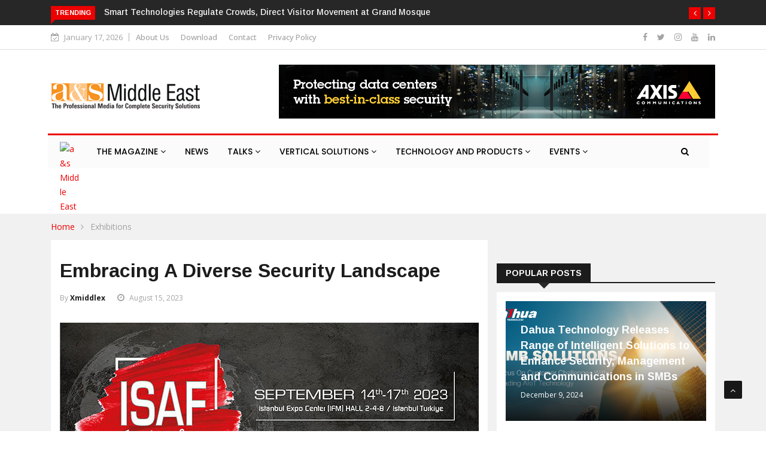

--- FILE ---
content_type: text/html; charset=UTF-8
request_url: https://asmideast.com/embracing-a-diverse-security-landscape/
body_size: 24051
content:

<!DOCTYPE html>
<html lang="en-US">
<head><style>img.lazy{min-height:1px}</style><link href="https://asmideast.com/wp-content/plugins/w3-total-cache/pub/js/lazyload.min.js" as="script">
<!-- Google tag (gtag.js) -->
<script async src="https://www.googletagmanager.com/gtag/js?id=G-RCV7KSW82M"></script>
<script>
  window.dataLayer = window.dataLayer || [];
  function gtag(){dataLayer.push(arguments);}
  gtag('js', new Date());

  gtag('config', 'G-RCV7KSW82M');
</script>
<meta charset="UTF-8">
<meta name="viewport" content="width=device-width">
<link rel="profile" href="http://gmpg.org/xfn/11">
<link rel="pingback" href="https://asmideast.com/xmlrpc.php">
<!-- set faviocn-->
<title>Embracing a Diverse Security Landscape &#8211; a&amp;s Middle East</title>
<meta name='robots' content='max-image-preview:large' />
<link rel='dns-prefetch' href='//platform-api.sharethis.com' />
<link rel='dns-prefetch' href='//fonts.googleapis.com' />
<link rel='preconnect' href='https://fonts.gstatic.com' crossorigin />
<link rel="alternate" type="application/rss+xml" title="a&amp;s Middle East &raquo; Feed" href="https://asmideast.com/feed/" />
<link rel="alternate" type="application/rss+xml" title="a&amp;s Middle East &raquo; Comments Feed" href="https://asmideast.com/comments/feed/" />
<link rel="alternate" type="application/rss+xml" title="a&amp;s Middle East &raquo; Embracing a Diverse Security Landscape Comments Feed" href="https://asmideast.com/embracing-a-diverse-security-landscape/feed/" />
<link rel="alternate" title="oEmbed (JSON)" type="application/json+oembed" href="https://asmideast.com/wp-json/oembed/1.0/embed?url=https%3A%2F%2Fasmideast.com%2Fembracing-a-diverse-security-landscape%2F" />
<link rel="alternate" title="oEmbed (XML)" type="text/xml+oembed" href="https://asmideast.com/wp-json/oembed/1.0/embed?url=https%3A%2F%2Fasmideast.com%2Fembracing-a-diverse-security-landscape%2F&#038;format=xml" />
<style id='wp-img-auto-sizes-contain-inline-css' type='text/css'>
img:is([sizes=auto i],[sizes^="auto," i]){contain-intrinsic-size:3000px 1500px}
/*# sourceURL=wp-img-auto-sizes-contain-inline-css */
</style>
<style id='wp-emoji-styles-inline-css' type='text/css'>

	img.wp-smiley, img.emoji {
		display: inline !important;
		border: none !important;
		box-shadow: none !important;
		height: 1em !important;
		width: 1em !important;
		margin: 0 0.07em !important;
		vertical-align: -0.1em !important;
		background: none !important;
		padding: 0 !important;
	}
/*# sourceURL=wp-emoji-styles-inline-css */
</style>
<link rel="stylesheet" href="https://asmideast.com/wp-content/cache/minify/a5ff7.css" media="all" />

<style id='wp-block-heading-inline-css' type='text/css'>
h1:where(.wp-block-heading).has-background,h2:where(.wp-block-heading).has-background,h3:where(.wp-block-heading).has-background,h4:where(.wp-block-heading).has-background,h5:where(.wp-block-heading).has-background,h6:where(.wp-block-heading).has-background{padding:1.25em 2.375em}h1.has-text-align-left[style*=writing-mode]:where([style*=vertical-lr]),h1.has-text-align-right[style*=writing-mode]:where([style*=vertical-rl]),h2.has-text-align-left[style*=writing-mode]:where([style*=vertical-lr]),h2.has-text-align-right[style*=writing-mode]:where([style*=vertical-rl]),h3.has-text-align-left[style*=writing-mode]:where([style*=vertical-lr]),h3.has-text-align-right[style*=writing-mode]:where([style*=vertical-rl]),h4.has-text-align-left[style*=writing-mode]:where([style*=vertical-lr]),h4.has-text-align-right[style*=writing-mode]:where([style*=vertical-rl]),h5.has-text-align-left[style*=writing-mode]:where([style*=vertical-lr]),h5.has-text-align-right[style*=writing-mode]:where([style*=vertical-rl]),h6.has-text-align-left[style*=writing-mode]:where([style*=vertical-lr]),h6.has-text-align-right[style*=writing-mode]:where([style*=vertical-rl]){rotate:180deg}
/*# sourceURL=https://asmideast.com/wp-includes/blocks/heading/style.min.css */
</style>
<style id='wp-block-latest-posts-inline-css' type='text/css'>
.wp-block-latest-posts{box-sizing:border-box}.wp-block-latest-posts.alignleft{margin-right:2em}.wp-block-latest-posts.alignright{margin-left:2em}.wp-block-latest-posts.wp-block-latest-posts__list{list-style:none}.wp-block-latest-posts.wp-block-latest-posts__list li{clear:both;overflow-wrap:break-word}.wp-block-latest-posts.is-grid{display:flex;flex-wrap:wrap}.wp-block-latest-posts.is-grid li{margin:0 1.25em 1.25em 0;width:100%}@media (min-width:600px){.wp-block-latest-posts.columns-2 li{width:calc(50% - .625em)}.wp-block-latest-posts.columns-2 li:nth-child(2n){margin-right:0}.wp-block-latest-posts.columns-3 li{width:calc(33.33333% - .83333em)}.wp-block-latest-posts.columns-3 li:nth-child(3n){margin-right:0}.wp-block-latest-posts.columns-4 li{width:calc(25% - .9375em)}.wp-block-latest-posts.columns-4 li:nth-child(4n){margin-right:0}.wp-block-latest-posts.columns-5 li{width:calc(20% - 1em)}.wp-block-latest-posts.columns-5 li:nth-child(5n){margin-right:0}.wp-block-latest-posts.columns-6 li{width:calc(16.66667% - 1.04167em)}.wp-block-latest-posts.columns-6 li:nth-child(6n){margin-right:0}}:root :where(.wp-block-latest-posts.is-grid){padding:0}:root :where(.wp-block-latest-posts.wp-block-latest-posts__list){padding-left:0}.wp-block-latest-posts__post-author,.wp-block-latest-posts__post-date{display:block;font-size:.8125em}.wp-block-latest-posts__post-excerpt,.wp-block-latest-posts__post-full-content{margin-bottom:1em;margin-top:.5em}.wp-block-latest-posts__featured-image a{display:inline-block}.wp-block-latest-posts__featured-image img{height:auto;max-width:100%;width:auto}.wp-block-latest-posts__featured-image.alignleft{float:left;margin-right:1em}.wp-block-latest-posts__featured-image.alignright{float:right;margin-left:1em}.wp-block-latest-posts__featured-image.aligncenter{margin-bottom:1em;text-align:center}
/*# sourceURL=https://asmideast.com/wp-includes/blocks/latest-posts/style.min.css */
</style>
<style id='wp-block-group-inline-css' type='text/css'>
.wp-block-group{box-sizing:border-box}:where(.wp-block-group.wp-block-group-is-layout-constrained){position:relative}
/*# sourceURL=https://asmideast.com/wp-includes/blocks/group/style.min.css */
</style>
<style id='wp-block-group-theme-inline-css' type='text/css'>
:where(.wp-block-group.has-background){padding:1.25em 2.375em}
/*# sourceURL=https://asmideast.com/wp-includes/blocks/group/theme.min.css */
</style>
<style id='global-styles-inline-css' type='text/css'>
:root{--wp--preset--aspect-ratio--square: 1;--wp--preset--aspect-ratio--4-3: 4/3;--wp--preset--aspect-ratio--3-4: 3/4;--wp--preset--aspect-ratio--3-2: 3/2;--wp--preset--aspect-ratio--2-3: 2/3;--wp--preset--aspect-ratio--16-9: 16/9;--wp--preset--aspect-ratio--9-16: 9/16;--wp--preset--color--black: #000000;--wp--preset--color--cyan-bluish-gray: #abb8c3;--wp--preset--color--white: #ffffff;--wp--preset--color--pale-pink: #f78da7;--wp--preset--color--vivid-red: #cf2e2e;--wp--preset--color--luminous-vivid-orange: #ff6900;--wp--preset--color--luminous-vivid-amber: #fcb900;--wp--preset--color--light-green-cyan: #7bdcb5;--wp--preset--color--vivid-green-cyan: #00d084;--wp--preset--color--pale-cyan-blue: #8ed1fc;--wp--preset--color--vivid-cyan-blue: #0693e3;--wp--preset--color--vivid-purple: #9b51e0;--wp--preset--gradient--vivid-cyan-blue-to-vivid-purple: linear-gradient(135deg,rgb(6,147,227) 0%,rgb(155,81,224) 100%);--wp--preset--gradient--light-green-cyan-to-vivid-green-cyan: linear-gradient(135deg,rgb(122,220,180) 0%,rgb(0,208,130) 100%);--wp--preset--gradient--luminous-vivid-amber-to-luminous-vivid-orange: linear-gradient(135deg,rgb(252,185,0) 0%,rgb(255,105,0) 100%);--wp--preset--gradient--luminous-vivid-orange-to-vivid-red: linear-gradient(135deg,rgb(255,105,0) 0%,rgb(207,46,46) 100%);--wp--preset--gradient--very-light-gray-to-cyan-bluish-gray: linear-gradient(135deg,rgb(238,238,238) 0%,rgb(169,184,195) 100%);--wp--preset--gradient--cool-to-warm-spectrum: linear-gradient(135deg,rgb(74,234,220) 0%,rgb(151,120,209) 20%,rgb(207,42,186) 40%,rgb(238,44,130) 60%,rgb(251,105,98) 80%,rgb(254,248,76) 100%);--wp--preset--gradient--blush-light-purple: linear-gradient(135deg,rgb(255,206,236) 0%,rgb(152,150,240) 100%);--wp--preset--gradient--blush-bordeaux: linear-gradient(135deg,rgb(254,205,165) 0%,rgb(254,45,45) 50%,rgb(107,0,62) 100%);--wp--preset--gradient--luminous-dusk: linear-gradient(135deg,rgb(255,203,112) 0%,rgb(199,81,192) 50%,rgb(65,88,208) 100%);--wp--preset--gradient--pale-ocean: linear-gradient(135deg,rgb(255,245,203) 0%,rgb(182,227,212) 50%,rgb(51,167,181) 100%);--wp--preset--gradient--electric-grass: linear-gradient(135deg,rgb(202,248,128) 0%,rgb(113,206,126) 100%);--wp--preset--gradient--midnight: linear-gradient(135deg,rgb(2,3,129) 0%,rgb(40,116,252) 100%);--wp--preset--font-size--small: 13px;--wp--preset--font-size--medium: 20px;--wp--preset--font-size--large: 36px;--wp--preset--font-size--x-large: 42px;--wp--preset--spacing--20: 0.44rem;--wp--preset--spacing--30: 0.67rem;--wp--preset--spacing--40: 1rem;--wp--preset--spacing--50: 1.5rem;--wp--preset--spacing--60: 2.25rem;--wp--preset--spacing--70: 3.38rem;--wp--preset--spacing--80: 5.06rem;--wp--preset--shadow--natural: 6px 6px 9px rgba(0, 0, 0, 0.2);--wp--preset--shadow--deep: 12px 12px 50px rgba(0, 0, 0, 0.4);--wp--preset--shadow--sharp: 6px 6px 0px rgba(0, 0, 0, 0.2);--wp--preset--shadow--outlined: 6px 6px 0px -3px rgb(255, 255, 255), 6px 6px rgb(0, 0, 0);--wp--preset--shadow--crisp: 6px 6px 0px rgb(0, 0, 0);}:where(.is-layout-flex){gap: 0.5em;}:where(.is-layout-grid){gap: 0.5em;}body .is-layout-flex{display: flex;}.is-layout-flex{flex-wrap: wrap;align-items: center;}.is-layout-flex > :is(*, div){margin: 0;}body .is-layout-grid{display: grid;}.is-layout-grid > :is(*, div){margin: 0;}:where(.wp-block-columns.is-layout-flex){gap: 2em;}:where(.wp-block-columns.is-layout-grid){gap: 2em;}:where(.wp-block-post-template.is-layout-flex){gap: 1.25em;}:where(.wp-block-post-template.is-layout-grid){gap: 1.25em;}.has-black-color{color: var(--wp--preset--color--black) !important;}.has-cyan-bluish-gray-color{color: var(--wp--preset--color--cyan-bluish-gray) !important;}.has-white-color{color: var(--wp--preset--color--white) !important;}.has-pale-pink-color{color: var(--wp--preset--color--pale-pink) !important;}.has-vivid-red-color{color: var(--wp--preset--color--vivid-red) !important;}.has-luminous-vivid-orange-color{color: var(--wp--preset--color--luminous-vivid-orange) !important;}.has-luminous-vivid-amber-color{color: var(--wp--preset--color--luminous-vivid-amber) !important;}.has-light-green-cyan-color{color: var(--wp--preset--color--light-green-cyan) !important;}.has-vivid-green-cyan-color{color: var(--wp--preset--color--vivid-green-cyan) !important;}.has-pale-cyan-blue-color{color: var(--wp--preset--color--pale-cyan-blue) !important;}.has-vivid-cyan-blue-color{color: var(--wp--preset--color--vivid-cyan-blue) !important;}.has-vivid-purple-color{color: var(--wp--preset--color--vivid-purple) !important;}.has-black-background-color{background-color: var(--wp--preset--color--black) !important;}.has-cyan-bluish-gray-background-color{background-color: var(--wp--preset--color--cyan-bluish-gray) !important;}.has-white-background-color{background-color: var(--wp--preset--color--white) !important;}.has-pale-pink-background-color{background-color: var(--wp--preset--color--pale-pink) !important;}.has-vivid-red-background-color{background-color: var(--wp--preset--color--vivid-red) !important;}.has-luminous-vivid-orange-background-color{background-color: var(--wp--preset--color--luminous-vivid-orange) !important;}.has-luminous-vivid-amber-background-color{background-color: var(--wp--preset--color--luminous-vivid-amber) !important;}.has-light-green-cyan-background-color{background-color: var(--wp--preset--color--light-green-cyan) !important;}.has-vivid-green-cyan-background-color{background-color: var(--wp--preset--color--vivid-green-cyan) !important;}.has-pale-cyan-blue-background-color{background-color: var(--wp--preset--color--pale-cyan-blue) !important;}.has-vivid-cyan-blue-background-color{background-color: var(--wp--preset--color--vivid-cyan-blue) !important;}.has-vivid-purple-background-color{background-color: var(--wp--preset--color--vivid-purple) !important;}.has-black-border-color{border-color: var(--wp--preset--color--black) !important;}.has-cyan-bluish-gray-border-color{border-color: var(--wp--preset--color--cyan-bluish-gray) !important;}.has-white-border-color{border-color: var(--wp--preset--color--white) !important;}.has-pale-pink-border-color{border-color: var(--wp--preset--color--pale-pink) !important;}.has-vivid-red-border-color{border-color: var(--wp--preset--color--vivid-red) !important;}.has-luminous-vivid-orange-border-color{border-color: var(--wp--preset--color--luminous-vivid-orange) !important;}.has-luminous-vivid-amber-border-color{border-color: var(--wp--preset--color--luminous-vivid-amber) !important;}.has-light-green-cyan-border-color{border-color: var(--wp--preset--color--light-green-cyan) !important;}.has-vivid-green-cyan-border-color{border-color: var(--wp--preset--color--vivid-green-cyan) !important;}.has-pale-cyan-blue-border-color{border-color: var(--wp--preset--color--pale-cyan-blue) !important;}.has-vivid-cyan-blue-border-color{border-color: var(--wp--preset--color--vivid-cyan-blue) !important;}.has-vivid-purple-border-color{border-color: var(--wp--preset--color--vivid-purple) !important;}.has-vivid-cyan-blue-to-vivid-purple-gradient-background{background: var(--wp--preset--gradient--vivid-cyan-blue-to-vivid-purple) !important;}.has-light-green-cyan-to-vivid-green-cyan-gradient-background{background: var(--wp--preset--gradient--light-green-cyan-to-vivid-green-cyan) !important;}.has-luminous-vivid-amber-to-luminous-vivid-orange-gradient-background{background: var(--wp--preset--gradient--luminous-vivid-amber-to-luminous-vivid-orange) !important;}.has-luminous-vivid-orange-to-vivid-red-gradient-background{background: var(--wp--preset--gradient--luminous-vivid-orange-to-vivid-red) !important;}.has-very-light-gray-to-cyan-bluish-gray-gradient-background{background: var(--wp--preset--gradient--very-light-gray-to-cyan-bluish-gray) !important;}.has-cool-to-warm-spectrum-gradient-background{background: var(--wp--preset--gradient--cool-to-warm-spectrum) !important;}.has-blush-light-purple-gradient-background{background: var(--wp--preset--gradient--blush-light-purple) !important;}.has-blush-bordeaux-gradient-background{background: var(--wp--preset--gradient--blush-bordeaux) !important;}.has-luminous-dusk-gradient-background{background: var(--wp--preset--gradient--luminous-dusk) !important;}.has-pale-ocean-gradient-background{background: var(--wp--preset--gradient--pale-ocean) !important;}.has-electric-grass-gradient-background{background: var(--wp--preset--gradient--electric-grass) !important;}.has-midnight-gradient-background{background: var(--wp--preset--gradient--midnight) !important;}.has-small-font-size{font-size: var(--wp--preset--font-size--small) !important;}.has-medium-font-size{font-size: var(--wp--preset--font-size--medium) !important;}.has-large-font-size{font-size: var(--wp--preset--font-size--large) !important;}.has-x-large-font-size{font-size: var(--wp--preset--font-size--x-large) !important;}
/*# sourceURL=global-styles-inline-css */
</style>

<style id='classic-theme-styles-inline-css' type='text/css'>
/*! This file is auto-generated */
.wp-block-button__link{color:#fff;background-color:#32373c;border-radius:9999px;box-shadow:none;text-decoration:none;padding:calc(.667em + 2px) calc(1.333em + 2px);font-size:1.125em}.wp-block-file__button{background:#32373c;color:#fff;text-decoration:none}
/*# sourceURL=/wp-includes/css/classic-themes.min.css */
</style>
<link rel="stylesheet" href="https://asmideast.com/wp-content/cache/minify/bd654.css" media="all" />














<link rel='stylesheet' id='google-fonts-css' href='https://fonts.googleapis.com/css?family=Open%2BSans%3A300%2C400%2C600%2C700%7CArimo%3A400%2C700&#038;subset=latin%2Clatin-ext' type='text/css' media='all' />
<link rel="stylesheet" href="https://asmideast.com/wp-content/cache/minify/8d1ca.css" media="all" />







<style id='news247-style-inline-css' type='text/css'>
.thw-menubar-wrap.sticky-header {padding:0;  z-index: 99999;position: fixed;
          width: 100%;top: 0;-webkit-backface-visibility: hidden;box-shadow: 0 1px 5px rgba(0, 0, 0, 0.1);-webkit-box-shadow: 0 1px 5px rgba(0, 0, 0, 0.1);}.admin-bar .thw-menubar-wrap.sticky-header {top: 32px;}.site-nav-inner{text-align:left;}.logo-header-inner{text-align:left;}a, a:visited, a:focus,.topbar .top-menu li a:hover,
                ul.main-menu>li:hover>a,
                ul.main-menu li ul li:hover > a,.navbar-header .navbar-toggle .menu-text:hover,
                .nav-solid ul.navbar-nav > li:hover > a, .nav-solid ul.navbar-nav > li.active > a,
                .blog-entry-footer a:hover,.blog-share-button ul li a:hover,.copyright-info i,
                .widget ul.nav>li>a:hover,.post-meta span i,.more-link:hover, .social-icons a:hover,
                .entry-header .page-title a:hover,.post-navigation span:hover,.post-navigation h3:hover,
                .authors-social a:hover,.related-item-content .border-overlay-content .post-cat a,
                .related-post .entry-title a:hover,.related-post .post-cat a:hover,
                .recent-posts .post-info .entry-title a:hover,
                .sidebar .widget_categories ul.nav  li:hover a,.sidebar .widget_archive ul li:hover a,
                .sidebar .widget_pages  ul li:hover a,.sidebar .widget_meta  ul li:hover a,
                .sidebar .widget_recent_comments  ul li:hover a,.sidebar .widget_recent_entries  ul li:hover a,
                .border-overlay-content .entry-title a:hover,
                .border-overlay-content .post-cat a:hover,.slider-content .post-cat a:hover,
                .slider-content .entry-title a:hover,.top-social li a:hover,
                .header .top-social li a:hover,.blog-header h2.page-title a:hover,
                a.more-link,.entry-meta .entry-meta-list i,.entry-comment a:hover,
                .social-button li a:hover,.nav-search:hover,.promo-center-content h3:hover a,
                .entry-post-meta .publish-date a:hover,
                #responsive-menu ul li a:hover,.owl-theme .owl-nav .owl-prev,.owl-theme .owl-nav .owl-next,
                .box-slider-meta .comment a:hover,.box-slider-meta .author a:hover,
                .most-meta-category a,.most-view-item-content .entry-title a:hover,
                .editor-meta-category a:hover,.ediotr-grid-content .entry-title a:hover,
                .editor-box-meta .author a:hover,.entry-blog .entry-post-title a:hover,
                .entry-post-footer-wrap a.readmore-blog:hover,

                .woocommerce ul.products li.product .woocommerce-loop-product__title:hover,

                .entry-post-footer-wrap span a:hover,.recent-posts-widget .post-info .entry-title a:hover,
                .recent-posts-widget .post-info .post-title a:hover,
                .editor-item-content-info h4 a:hover,ul.main-menu li > ul li.current-menu-parent > a,
                ul.main-menu > li.current-menu-ancestor > a,.footerbottom-widget .social-button-widget li a i:hover,
                .post-block-style .post-title a:hover,#wp-megamenu-primary > .wpmm-nav-wrap ul.wp-megamenu > li ul.wp-megamenu-sub-menu li
                .wpmm-vertical-tabs-nav ul li.active a,.topbar-nav li a:hover,
                .trending-bar.tickerbelowmenu .post-title a:hover{ color:#EC0000; }.category-meta-bg a:hover:before{ border-top-color:#EC0000; }#wp-megamenu-primary > .wpmm-nav-wrap .wp-megamenu >li > ul.wp-megamenu-sub-menu li.wpmm-type-widget > a:after{ border-bottom: 2px solid #EC0000; }#header-trigger:hover .icon-bar,
                .thw-offcanvas .nano > .nano-pane > .nano-slider,
                .navbar-header .navbar-toggle:hover .icon-bar,
                .sidebar .widget-title:before,
                .widget.widget_tag_cloud .tagcloud a:hover,.btn-newsletter input[type=submit],
                .slider-content.boxed .post-cat a,.slider-content.boxed .post-cat:before,
                .box-slider .owl-nav > div:hover,.owl-merge .owl-nav > div:hover,
                .column-slider .owl-nav > div:hover,.post-meta-category a,
                .home_page5 .main-content-inner .post-layout .post-meta-category a:hover,
                .entry-image .quote-link,
                .btn-primary,a.btn-primary,.myblog-newsltter input[type=submit],
                button, input[type=button], input[type=reset], input[type=submit],
                .wpcf7-form-control.wpcf7-submit,.paging-navigation .post-nav li>a,
                .paging-navigation .post-nav  li>span,.slider-layout-cats a:hover,
                .box-slider.owl-theme .owl-dots .owl-dot span,
                .slider-layout3-item-inner .slider-layout3-btn a:hover,.comment-navigation .nav-previous a,
                .comment-navigation .nav-next a,.blog-entry-summary .page-links span,
                .post-pagination ul li a:hover,.post-pagination ul li span.current,#post-loading-button:hover,
                .latest-cats.random-clor-cats a,#post-loading-button,.owl-theme .owl-nav .owl-prev:hover,.owl-theme .owl-nav .owl-next:hover,
                .owl-theme .owl-dots .owl-dot.active span, .owl-theme .owl-dots .owl-dot:hover span,
                .search-newsletter .newsletter-subscribe a:hover,.footer-widget .widget-title:after,
                .meta-category.feature-cats a,.editor-item-content .most-meta-category a,
                .sidebar .widget-title:after,.category-meta-bg a:hover,

                    .woocommerce ul.products li.product .button,.woocommerce ul.products li.product .added_to_cart,
                    .woocommerce nav.woocommerce-pagination ul li a:focus, .woocommerce nav.woocommerce-pagination ul li a:hover, .woocommerce nav.woocommerce-pagination ul li span.current,
                    .woocommerce #respond input#submit.alt, .woocommerce a.button.alt, .woocommerce button.button.alt, .woocommerce input.button.alt,
                    .woocommerce #respond input#submit, .woocommerce a.button, .woocommerce button.button, .woocommerce input.button,

                    .entry-content a.readmore-blog,.ts-common-nav,.tp-control a,
                    .recent-posts-widget .posts-thumb .category-meta-bg a:hover,
.recent-posts-widget .post-info-full .category-meta-bg a:hover,
.single-entry-blog3 .category-meta-bg a:hover,.trending-title,.pb-common-nav:hover,.ps-common-nav:hover,
.menubelow.menudarkstyle #wp-megamenu-primary > .wpmm-nav-wrap ul.wp-megamenu > li.current-menu-ancestor,
.menubelow.menudarkstyle #wp-megamenu-primary > .wpmm-nav-wrap ul.wp-megamenu > li:hover,
.menu-menuwithlogodark #wp-megamenu-primary >
.wpmm-nav-wrap ul.wp-megamenu > li.current-menu-ancestor > a,
.menu-menuwithlogodark #wp-megamenu-primary >
.wpmm-nav-wrap ul.wp-megamenu > li:hover > a,#back-to-top .btn.btn-primary:hover,blockquote:before{ background-color:#EC0000; }.latest-course-control a:hover,
                a.slider-layout-btn:hover,.slider-layout3-item-inner .slider-layout3-btn a:hover { border-color:#EC0000; }.menubelow .thw-menubar > .row,
                .thw-menubar-wrap.menuabove{border-top:  3px solid #EC0000; }.trending-title:before{border-top:  7px solid #EC0000; }#home-search{border-top: 2px solid #EC0000; }ul.main-menu>li:hover>a:before,ul.main-menu>li.current-menu-item>a:before,
                #wp-megamenu-primary > .wpmm-nav-wrap ul.wp-megamenu > li.current-menu-ancestor > a:before,
                #wp-megamenu-primary > .wpmm-nav-wrap ul.wp-megamenu > li.current-menu-item > a:before,
                #wp-megamenu-primary > .wpmm-nav-wrap ul.wp-megamenu > li:hover > a:before{border-color: #EC0000; }a:hover,a.more-link,.most-meta-category a:hover{ color:#D70000; }.form-submit .btn.btn-primary:hover,.post-meta-category a:hover,
              a.btn-primary:hover,.btn-primary:hover,.myblog-newsltter input[type=submit]:hover,
                button, input[type=button]:hover, input[type=reset]:hover,
                input[type=submit]:hover,.wpcf7-form-control.wpcf7-submit:hover,
                .paging-navigation .post-nav li>a:hover, .paging-navigation .post-nav  li>span:hover,
                .comment-navigation .nav-previous a:hover,
                .comment-navigation .nav-next a:hover,
                #post-loading-button:hover,.latest-cats.random-clor-cats a:hover,
                .meta-category.feature-cats a:hover,.editor-item-content .most-meta-category a:hover,
                .category-meta-bg a:hover,

                            .woocommerce ul.products li.product .button:hover,
                    .woocommerce ul.products li.product .added_to_cart:hover,
                    .woocommerce #respond input#submit.alt:hover, .woocommerce a.button.alt:hover, .woocommerce button.button.alt:hover, .woocommerce input.button.alt:hover,
                    .woocommerce #respond input#submit:hover, .woocommerce a.button:hover, .woocommerce button.button:hover, .woocommerce input.button:hover,

                    .entry-content a.readmore-blog:hover,.ts-common-nav:hover,.tp-control a:hover{ background-color:#D70000; }.thw-menubar-wrap{ background:#FFFFFF; }.tsnews-date, .top-menu li a,.social-button li a{ color:#A3A3A3; }.top-menu li a:hover,.social-button li a:hover{ color:#000000; }ul.main-menu>li>a,.thw-menubar .social-button li a,.thw-menubar .nav-search{ color:#1C1C1C; }ul.main-menu>li>a:hover,ul.main-menu > li.current-menu-item >a,
                ul.main-menu>li.current-menu-parent>a{ color:#EC0000; }ul.main-menu li ul li a{ color:#333333; }ul.main-menu li ul li a:hover,ul.main-menu li ul li.current-menu-item > a{ color:#EC0000; }.footer-column{ background:#1C1C1C; }.footer-column, .footer-column a, .footer-column .widget ul.nav>li>a,
                .footer-widget .recent-posts .post-info .entry-title a,.footer-widget .recent-posts-widget .post-info .entry-title a,
                .footer-widget .recent-posts-widget .post-meta time{ color:#A3A3A3; }.footer-widget .widget-title, .footerbottom-widget .widget-title{ color:#FFFFFF; }.footer-column a:hover, .footer-column .widget ul.nav>li>a:hover,
                .footer-widget .recent-posts .post-info .entry-title a:hover,.footer-widget .recent-posts-widget .post-info .entry-title a:hover{ color:#EC0000; }.copyright{ background:#DD9933; }.copyright, .footer-nav li a { color:#FFFFFF; }.copyright a:hover, .footer-nav li a:hover { color:#BBBBBB; }
/*# sourceURL=news247-style-inline-css */
</style>
<link rel="stylesheet" href="https://asmideast.com/wp-content/cache/minify/2331b.css" media="all" />


<link rel="preload" as="style" href="https://fonts.googleapis.com/css?family=Open%20Sans:300,400,500,600,700,800,300italic,400italic,500italic,600italic,700italic,800italic%7CArimo:400,500,600,700,400italic,500italic,600italic,700italic&#038;display=swap&#038;ver=1754568033" /><link rel="stylesheet" href="https://fonts.googleapis.com/css?family=Open%20Sans:300,400,500,600,700,800,300italic,400italic,500italic,600italic,700italic,800italic%7CArimo:400,500,600,700,400italic,500italic,600italic,700italic&#038;display=swap&#038;ver=1754568033" media="print" onload="this.media='all'"><noscript><link rel="stylesheet" href="https://fonts.googleapis.com/css?family=Open%20Sans:300,400,500,600,700,800,300italic,400italic,500italic,600italic,700italic,800italic%7CArimo:400,500,600,700,400italic,500italic,600italic,700italic&#038;display=swap&#038;ver=1754568033" /></noscript><link rel="stylesheet" href="https://asmideast.com/wp-content/cache/minify/020c4.css" media="all" />

<link rel='stylesheet' id='poppins-css' href='//fonts.googleapis.com/css?family=Poppins%3A100%2C100italic%2C200%2C200italic%2C300%2C300italic%2Cregular%2Citalic%2C500%2C500italic%2C600%2C600italic%2C700%2C700italic%2C800%2C800italic%2C900%2C900italic&#038;ver=1.4.2' type='text/css' media='all' />
<link rel='stylesheet' id='open-sans-css' href='https://fonts.googleapis.com/css?family=Open+Sans%3A300italic%2C400italic%2C600italic%2C300%2C400%2C600&#038;subset=latin%2Clatin-ext&#038;display=fallback&#038;ver=6.9' type='text/css' media='all' />
<script  src="https://asmideast.com/wp-content/cache/minify/c32c8.js"></script>






<script type="text/javascript" id="track-the-click-js-extra">
/* <![CDATA[ */
var ajax_var = {"nonce":"009ad0d4e7"};
var ttc_data = {"proBeacon":""};
//# sourceURL=track-the-click-js-extra
/* ]]> */
</script>
<script  src="https://asmideast.com/wp-content/cache/minify/c2eb1.js"></script>

<script type="text/javascript" id="track-the-click-js-after">
/* <![CDATA[ */
function getHomeURL() {return "https://asmideast.com";}
function getPostID() {return 2515;}
function showClickCounts() {return false;}
function getClicksToGA() {return false;}

//# sourceURL=track-the-click-js-after
/* ]]> */
</script>
<script  src="https://asmideast.com/wp-content/cache/minify/13d74.js"></script>

<script type="text/javascript" id="postgrid-style-js-extra">
/* <![CDATA[ */
var postgrid_ajax_load = {"ajax_url":"https://asmideast.com/wp-admin/admin-ajax.php","redirecturl":"https://asmideast.com/"};
//# sourceURL=postgrid-style-js-extra
/* ]]> */
</script>
<script  src="https://asmideast.com/wp-content/cache/minify/ad53c.js"></script>



<script type="text/javascript" id="news247-custom-js-extra">
/* <![CDATA[ */
var news247_ajax = {"ajax_url":"https://asmideast.com/wp-admin/admin-ajax.php"};
//# sourceURL=news247-custom-js-extra
/* ]]> */
</script>
<script  src="https://asmideast.com/wp-content/cache/minify/09be4.js"></script>

<script type="text/javascript" src="//platform-api.sharethis.com/js/sharethis.js?ver=6.9#property=5979503d1a124400114e5599&amp;product=inline-share-buttons" id="sharethis-js"></script>
<script type="text/javascript" id="foobox-free-min-js-before">
/* <![CDATA[ */
/* Run FooBox FREE (v2.7.17) */
var FOOBOX = window.FOOBOX = {
	ready: true,
	disableOthers: false,
	o: {wordpress: { enabled: true }, countMessage:'image %index of %total', excludes:'.fbx-link,.nofoobox,.nolightbox,a[href*="pinterest.com/pin/create/button/"]', affiliate : { enabled: false }},
	selectors: [
		".foogallery-container.foogallery-lightbox-foobox", ".foogallery-container.foogallery-lightbox-foobox-free", ".gallery", ".wp-block-gallery", ".wp-caption", ".wp-block-image", "a:has(img[class*=wp-image-])", ".foobox"
	],
	pre: function( $ ){
		// Custom JavaScript (Pre)
		
	},
	post: function( $ ){
		// Custom JavaScript (Post)
		
		// Custom Captions Code
		
	},
	custom: function( $ ){
		// Custom Extra JS
		
	}
};
//# sourceURL=foobox-free-min-js-before
/* ]]> */
</script>
<script  src="https://asmideast.com/wp-content/cache/minify/eb8ca.js"></script>

<script type="text/javascript" id="sib-front-js-js-extra">
/* <![CDATA[ */
var sibErrMsg = {"invalidMail":"Please fill out valid email address","requiredField":"Please fill out required fields","invalidDateFormat":"Please fill out valid date format","invalidSMSFormat":"Please fill out valid phone number"};
var ajax_sib_front_object = {"ajax_url":"https://asmideast.com/wp-admin/admin-ajax.php","ajax_nonce":"fa6da535b0","flag_url":"https://asmideast.com/wp-content/plugins/mailin/img/flags/"};
//# sourceURL=sib-front-js-js-extra
/* ]]> */
</script>
<script  src="https://asmideast.com/wp-content/cache/minify/cb842.js"></script>

<link rel="https://api.w.org/" href="https://asmideast.com/wp-json/" /><link rel="alternate" title="JSON" type="application/json" href="https://asmideast.com/wp-json/wp/v2/posts/2515" /><link rel="EditURI" type="application/rsd+xml" title="RSD" href="https://asmideast.com/xmlrpc.php?rsd" />
<meta name="generator" content="WordPress 6.9" />
<link rel="canonical" href="https://asmideast.com/embracing-a-diverse-security-landscape/" />
<link rel='shortlink' href='https://asmideast.com/?p=2515' />

	<script type="text/javascript">var ajaxurl = 'https://asmideast.com/wp-admin/admin-ajax.php';</script>

<meta name="generator" content="Redux 4.3.14" /><style>.wp-megamenu-wrap &gt; ul.wp-megamenu &gt; li.wpmm_mega_menu &gt; .wpmm-strees-row-container 
                        &gt; ul.wp-megamenu-sub-menu { width: 100% !important;}.wp-megamenu &gt; li.wp-megamenu-item-118.wpmm-item-fixed-width  &gt; ul.wp-megamenu-sub-menu { width: 100% !important;}.wpmm-nav-wrap ul.wp-megamenu&gt;li ul.wp-megamenu-sub-menu #wp-megamenu-item-118&gt;a { }.wpmm-nav-wrap .wp-megamenu&gt;li&gt;ul.wp-megamenu-sub-menu li#wp-megamenu-item-118&gt;a { }li#wp-megamenu-item-118&gt; ul ul ul&gt; li { width: 100%; display: inline-block;} li#wp-megamenu-item-118 a { }#wp-megamenu-item-118&gt; .wp-megamenu-sub-menu { }.wp-megamenu-wrap &gt; ul.wp-megamenu &gt; li.wpmm_mega_menu &gt; .wpmm-strees-row-container 
                        &gt; ul.wp-megamenu-sub-menu { width: 100% !important;}.wp-megamenu &gt; li.wp-megamenu-item-422.wpmm-item-fixed-width  &gt; ul.wp-megamenu-sub-menu { width: 100% !important;}.wpmm-nav-wrap ul.wp-megamenu&gt;li ul.wp-megamenu-sub-menu #wp-megamenu-item-422&gt;a { }.wpmm-nav-wrap .wp-megamenu&gt;li&gt;ul.wp-megamenu-sub-menu li#wp-megamenu-item-422&gt;a { }li#wp-megamenu-item-422&gt; ul ul ul&gt; li { width: 100%; display: inline-block;} li#wp-megamenu-item-422 a { }#wp-megamenu-item-422&gt; .wp-megamenu-sub-menu { }.wp-megamenu-wrap &gt; ul.wp-megamenu &gt; li.wpmm_mega_menu &gt; .wpmm-strees-row-container 
                        &gt; ul.wp-megamenu-sub-menu { width: 100% !important;}.wp-megamenu &gt; li.wp-megamenu-item-423.wpmm-item-fixed-width  &gt; ul.wp-megamenu-sub-menu { width: 100% !important;}.wp-megamenu-wrap .wpmm-nav-wrap &gt; ul.wp-megamenu li.wpmm_dropdown_menu ul.wp-megamenu-sub-menu li.menu-item-has-children.wp-megamenu-item-423.wpmm-submenu-right &gt; ul.wp-megamenu-sub-menu {left: 100%;}.wpmm-nav-wrap ul.wp-megamenu&gt;li ul.wp-megamenu-sub-menu #wp-megamenu-item-423&gt;a { text-align: left !important;}.wpmm-nav-wrap .wp-megamenu&gt;li&gt;ul.wp-megamenu-sub-menu li#wp-megamenu-item-423&gt;a { }li#wp-megamenu-item-423&gt; ul ul ul&gt; li { width: 100%; display: inline-block;} li#wp-megamenu-item-423 a { }#wp-megamenu-item-423&gt; .wp-megamenu-sub-menu { }.wp-megamenu-wrap &gt; ul.wp-megamenu &gt; li.wpmm_mega_menu &gt; .wpmm-strees-row-container 
                        &gt; ul.wp-megamenu-sub-menu { width: 100% !important;}.wp-megamenu &gt; li.wp-megamenu-item-767.wpmm-item-fixed-width  &gt; ul.wp-megamenu-sub-menu { width: 100% !important;}.wpmm-nav-wrap ul.wp-megamenu&gt;li ul.wp-megamenu-sub-menu #wp-megamenu-item-767&gt;a { }.wpmm-nav-wrap .wp-megamenu&gt;li&gt;ul.wp-megamenu-sub-menu li#wp-megamenu-item-767&gt;a { }li#wp-megamenu-item-767&gt; ul ul ul&gt; li { width: 100%; display: inline-block;} li#wp-megamenu-item-767 a { }#wp-megamenu-item-767&gt; .wp-megamenu-sub-menu { }.wp-megamenu-wrap &gt; ul.wp-megamenu &gt; li.wpmm_mega_menu &gt; .wpmm-strees-row-container 
                        &gt; ul.wp-megamenu-sub-menu { width: 100% !important;}.wp-megamenu &gt; li.wp-megamenu-item-768.wpmm-item-fixed-width  &gt; ul.wp-megamenu-sub-menu { width: 100% !important;}.wpmm-nav-wrap ul.wp-megamenu&gt;li ul.wp-megamenu-sub-menu #wp-megamenu-item-768&gt;a { }.wpmm-nav-wrap .wp-megamenu&gt;li&gt;ul.wp-megamenu-sub-menu li#wp-megamenu-item-768&gt;a { }li#wp-megamenu-item-768&gt; ul ul ul&gt; li { width: 100%; display: inline-block;} li#wp-megamenu-item-768 a { }#wp-megamenu-item-768&gt; .wp-megamenu-sub-menu { }.wp-megamenu-wrap &gt; ul.wp-megamenu &gt; li.wpmm_mega_menu &gt; .wpmm-strees-row-container 
                        &gt; ul.wp-megamenu-sub-menu { width: 100% !important;}.wp-megamenu &gt; li.wp-megamenu-item-954.wpmm-item-fixed-width  &gt; ul.wp-megamenu-sub-menu { width: 100% !important;}.wp-megamenu-wrap .wpmm-nav-wrap &gt; ul.wp-megamenu li.wpmm_dropdown_menu ul.wp-megamenu-sub-menu li.menu-item-has-children.wp-megamenu-item-954.wpmm-submenu-right &gt; ul.wp-megamenu-sub-menu {left: 100%;}.wpmm-nav-wrap ul.wp-megamenu&gt;li ul.wp-megamenu-sub-menu #wp-megamenu-item-954&gt;a { text-align: left !important;}.wpmm-nav-wrap .wp-megamenu&gt;li&gt;ul.wp-megamenu-sub-menu li#wp-megamenu-item-954&gt;a { }li#wp-megamenu-item-954&gt; ul ul ul&gt; li { width: 100%; display: inline-block;} li#wp-megamenu-item-954 a { }#wp-megamenu-item-954&gt; .wp-megamenu-sub-menu { }.wp-megamenu-wrap &gt; ul.wp-megamenu &gt; li.wpmm_mega_menu &gt; .wpmm-strees-row-container 
                        &gt; ul.wp-megamenu-sub-menu { width: 100% !important;}.wp-megamenu &gt; li.wp-megamenu-item-128.wpmm-item-fixed-width  &gt; ul.wp-megamenu-sub-menu { width: 100% !important;}.wpmm-nav-wrap ul.wp-megamenu&gt;li ul.wp-megamenu-sub-menu #wp-megamenu-item-128&gt;a { }.wpmm-nav-wrap .wp-megamenu&gt;li&gt;ul.wp-megamenu-sub-menu li#wp-megamenu-item-128&gt;a { }li#wp-megamenu-item-128&gt; ul ul ul&gt; li { width: 100%; display: inline-block;} li#wp-megamenu-item-128 a { }#wp-megamenu-item-128&gt; .wp-megamenu-sub-menu { }.wp-megamenu-wrap &gt; ul.wp-megamenu &gt; li.wpmm_mega_menu &gt; .wpmm-strees-row-container 
                        &gt; ul.wp-megamenu-sub-menu { width: 100% !important;}.wp-megamenu &gt; li.wp-megamenu-item-125.wpmm-item-fixed-width  &gt; ul.wp-megamenu-sub-menu { width: 100% !important;}.wpmm-nav-wrap ul.wp-megamenu&gt;li ul.wp-megamenu-sub-menu #wp-megamenu-item-125&gt;a { }.wpmm-nav-wrap .wp-megamenu&gt;li&gt;ul.wp-megamenu-sub-menu li#wp-megamenu-item-125&gt;a { }li#wp-megamenu-item-125&gt; ul ul ul&gt; li { width: 100%; display: inline-block;} li#wp-megamenu-item-125 a { }#wp-megamenu-item-125&gt; .wp-megamenu-sub-menu { }.wp-megamenu-wrap &gt; ul.wp-megamenu &gt; li.wpmm_mega_menu &gt; .wpmm-strees-row-container 
                        &gt; ul.wp-megamenu-sub-menu { width: 100% !important;}.wp-megamenu &gt; li.wp-megamenu-item-124.wpmm-item-fixed-width  &gt; ul.wp-megamenu-sub-menu { width: 100% !important;}.wpmm-nav-wrap ul.wp-megamenu&gt;li ul.wp-megamenu-sub-menu #wp-megamenu-item-124&gt;a { }.wpmm-nav-wrap .wp-megamenu&gt;li&gt;ul.wp-megamenu-sub-menu li#wp-megamenu-item-124&gt;a { }li#wp-megamenu-item-124&gt; ul ul ul&gt; li { width: 100%; display: inline-block;} li#wp-megamenu-item-124 a { }#wp-megamenu-item-124&gt; .wp-megamenu-sub-menu { }.wp-megamenu-wrap &gt; ul.wp-megamenu &gt; li.wpmm_mega_menu &gt; .wpmm-strees-row-container 
                        &gt; ul.wp-megamenu-sub-menu { width: 100% !important;}.wp-megamenu &gt; li.wp-megamenu-item-127.wpmm-item-fixed-width  &gt; ul.wp-megamenu-sub-menu { width: 100% !important;}.wpmm-nav-wrap ul.wp-megamenu&gt;li ul.wp-megamenu-sub-menu #wp-megamenu-item-127&gt;a { }.wpmm-nav-wrap .wp-megamenu&gt;li&gt;ul.wp-megamenu-sub-menu li#wp-megamenu-item-127&gt;a { }li#wp-megamenu-item-127&gt; ul ul ul&gt; li { width: 100%; display: inline-block;} li#wp-megamenu-item-127 a { }#wp-megamenu-item-127&gt; .wp-megamenu-sub-menu { }.wp-megamenu-wrap &gt; ul.wp-megamenu &gt; li.wpmm_mega_menu &gt; .wpmm-strees-row-container 
                        &gt; ul.wp-megamenu-sub-menu { width: 100% !important;}.wp-megamenu &gt; li.wp-megamenu-item-126.wpmm-item-fixed-width  &gt; ul.wp-megamenu-sub-menu { width: 100% !important;}.wpmm-nav-wrap ul.wp-megamenu&gt;li ul.wp-megamenu-sub-menu #wp-megamenu-item-126&gt;a { }.wpmm-nav-wrap .wp-megamenu&gt;li&gt;ul.wp-megamenu-sub-menu li#wp-megamenu-item-126&gt;a { }li#wp-megamenu-item-126&gt; ul ul ul&gt; li { width: 100%; display: inline-block;} li#wp-megamenu-item-126 a { }#wp-megamenu-item-126&gt; .wp-megamenu-sub-menu { }.wp-megamenu-wrap &gt; ul.wp-megamenu &gt; li.wpmm_mega_menu &gt; .wpmm-strees-row-container 
                        &gt; ul.wp-megamenu-sub-menu { width: 100% !important;}.wp-megamenu &gt; li.wp-megamenu-item-1059.wpmm-item-fixed-width  &gt; ul.wp-megamenu-sub-menu { width: 100% !important;}.wpmm-nav-wrap ul.wp-megamenu&gt;li ul.wp-megamenu-sub-menu #wp-megamenu-item-1059&gt;a { }.wpmm-nav-wrap .wp-megamenu&gt;li&gt;ul.wp-megamenu-sub-menu li#wp-megamenu-item-1059&gt;a { }li#wp-megamenu-item-1059&gt; ul ul ul&gt; li { width: 100%; display: inline-block;} li#wp-megamenu-item-1059 a { }#wp-megamenu-item-1059&gt; .wp-megamenu-sub-menu { }.wp-megamenu-wrap &gt; ul.wp-megamenu &gt; li.wpmm_mega_menu &gt; .wpmm-strees-row-container 
                        &gt; ul.wp-megamenu-sub-menu { width: 100% !important;}.wp-megamenu &gt; li.wp-megamenu-item-1063.wpmm-item-fixed-width  &gt; ul.wp-megamenu-sub-menu { width: 100% !important;}.wpmm-nav-wrap ul.wp-megamenu&gt;li ul.wp-megamenu-sub-menu #wp-megamenu-item-1063&gt;a { }.wpmm-nav-wrap .wp-megamenu&gt;li&gt;ul.wp-megamenu-sub-menu li#wp-megamenu-item-1063&gt;a { }li#wp-megamenu-item-1063&gt; ul ul ul&gt; li { width: 100%; display: inline-block;} li#wp-megamenu-item-1063 a { }#wp-megamenu-item-1063&gt; .wp-megamenu-sub-menu { }.wp-megamenu-wrap &gt; ul.wp-megamenu &gt; li.wpmm_mega_menu &gt; .wpmm-strees-row-container 
                        &gt; ul.wp-megamenu-sub-menu { width: 100% !important;}.wp-megamenu &gt; li.wp-megamenu-item-1064.wpmm-item-fixed-width  &gt; ul.wp-megamenu-sub-menu { width: 100% !important;}.wpmm-nav-wrap ul.wp-megamenu&gt;li ul.wp-megamenu-sub-menu #wp-megamenu-item-1064&gt;a { }.wpmm-nav-wrap .wp-megamenu&gt;li&gt;ul.wp-megamenu-sub-menu li#wp-megamenu-item-1064&gt;a { }li#wp-megamenu-item-1064&gt; ul ul ul&gt; li { width: 100%; display: inline-block;} li#wp-megamenu-item-1064 a { }#wp-megamenu-item-1064&gt; .wp-megamenu-sub-menu { }.wp-megamenu-wrap &gt; ul.wp-megamenu &gt; li.wpmm_mega_menu &gt; .wpmm-strees-row-container 
                        &gt; ul.wp-megamenu-sub-menu { width: 100% !important;}.wp-megamenu &gt; li.wp-megamenu-item-1065.wpmm-item-fixed-width  &gt; ul.wp-megamenu-sub-menu { width: 100% !important;}.wpmm-nav-wrap ul.wp-megamenu&gt;li ul.wp-megamenu-sub-menu #wp-megamenu-item-1065&gt;a { }.wpmm-nav-wrap .wp-megamenu&gt;li&gt;ul.wp-megamenu-sub-menu li#wp-megamenu-item-1065&gt;a { }li#wp-megamenu-item-1065&gt; ul ul ul&gt; li { width: 100%; display: inline-block;} li#wp-megamenu-item-1065 a { }#wp-megamenu-item-1065&gt; .wp-megamenu-sub-menu { }.wp-megamenu-wrap &gt; ul.wp-megamenu &gt; li.wpmm_mega_menu &gt; .wpmm-strees-row-container 
                        &gt; ul.wp-megamenu-sub-menu { width: 100% !important;}.wp-megamenu &gt; li.wp-megamenu-item-1074.wpmm-item-fixed-width  &gt; ul.wp-megamenu-sub-menu { width: 100% !important;}.wpmm-nav-wrap ul.wp-megamenu&gt;li ul.wp-megamenu-sub-menu #wp-megamenu-item-1074&gt;a { }.wpmm-nav-wrap .wp-megamenu&gt;li&gt;ul.wp-megamenu-sub-menu li#wp-megamenu-item-1074&gt;a { }li#wp-megamenu-item-1074&gt; ul ul ul&gt; li { width: 100%; display: inline-block;} li#wp-megamenu-item-1074 a { }#wp-megamenu-item-1074&gt; .wp-megamenu-sub-menu { }.wp-megamenu-wrap &gt; ul.wp-megamenu &gt; li.wpmm_mega_menu &gt; .wpmm-strees-row-container 
                        &gt; ul.wp-megamenu-sub-menu { width: 100% !important;}.wp-megamenu &gt; li.wp-megamenu-item-1081.wpmm-item-fixed-width  &gt; ul.wp-megamenu-sub-menu { width: 100% !important;}.wpmm-nav-wrap ul.wp-megamenu&gt;li ul.wp-megamenu-sub-menu #wp-megamenu-item-1081&gt;a { }.wpmm-nav-wrap .wp-megamenu&gt;li&gt;ul.wp-megamenu-sub-menu li#wp-megamenu-item-1081&gt;a { }li#wp-megamenu-item-1081&gt; ul ul ul&gt; li { width: 100%; display: inline-block;} li#wp-megamenu-item-1081 a { }#wp-megamenu-item-1081&gt; .wp-megamenu-sub-menu { }.wp-megamenu-wrap &gt; ul.wp-megamenu &gt; li.wpmm_mega_menu &gt; .wpmm-strees-row-container 
                        &gt; ul.wp-megamenu-sub-menu { width: 100% !important;}.wp-megamenu &gt; li.wp-megamenu-item-1067.wpmm-item-fixed-width  &gt; ul.wp-megamenu-sub-menu { width: 100% !important;}.wpmm-nav-wrap ul.wp-megamenu&gt;li ul.wp-megamenu-sub-menu #wp-megamenu-item-1067&gt;a { }.wpmm-nav-wrap .wp-megamenu&gt;li&gt;ul.wp-megamenu-sub-menu li#wp-megamenu-item-1067&gt;a { }li#wp-megamenu-item-1067&gt; ul ul ul&gt; li { width: 100%; display: inline-block;} li#wp-megamenu-item-1067 a { }#wp-megamenu-item-1067&gt; .wp-megamenu-sub-menu { }.wp-megamenu-wrap &gt; ul.wp-megamenu &gt; li.wpmm_mega_menu &gt; .wpmm-strees-row-container 
                        &gt; ul.wp-megamenu-sub-menu { width: 100% !important;}.wp-megamenu &gt; li.wp-megamenu-item-308.wpmm-item-fixed-width  &gt; ul.wp-megamenu-sub-menu { width: 100% !important;}.wpmm-nav-wrap ul.wp-megamenu&gt;li ul.wp-megamenu-sub-menu #wp-megamenu-item-308&gt;a { }.wpmm-nav-wrap .wp-megamenu&gt;li&gt;ul.wp-megamenu-sub-menu li#wp-megamenu-item-308&gt;a { }li#wp-megamenu-item-308&gt; ul ul ul&gt; li { width: 100%; display: inline-block;} li#wp-megamenu-item-308 a { }#wp-megamenu-item-308&gt; .wp-megamenu-sub-menu { }.wp-megamenu-wrap &gt; ul.wp-megamenu &gt; li.wpmm_mega_menu &gt; .wpmm-strees-row-container 
                        &gt; ul.wp-megamenu-sub-menu { width: 100% !important;}.wp-megamenu &gt; li.wp-megamenu-item-311.wpmm-item-fixed-width  &gt; ul.wp-megamenu-sub-menu { width: 100% !important;}.wpmm-nav-wrap ul.wp-megamenu&gt;li ul.wp-megamenu-sub-menu #wp-megamenu-item-311&gt;a { }.wpmm-nav-wrap .wp-megamenu&gt;li&gt;ul.wp-megamenu-sub-menu li#wp-megamenu-item-311&gt;a { }li#wp-megamenu-item-311&gt; ul ul ul&gt; li { width: 100%; display: inline-block;} li#wp-megamenu-item-311 a { }#wp-megamenu-item-311&gt; .wp-megamenu-sub-menu { }.wp-megamenu-wrap &gt; ul.wp-megamenu &gt; li.wpmm_mega_menu &gt; .wpmm-strees-row-container 
                        &gt; ul.wp-megamenu-sub-menu { width: 100% !important;}.wp-megamenu &gt; li.wp-megamenu-item-309.wpmm-item-fixed-width  &gt; ul.wp-megamenu-sub-menu { width: 100% !important;}.wpmm-nav-wrap ul.wp-megamenu&gt;li ul.wp-megamenu-sub-menu #wp-megamenu-item-309&gt;a { }.wpmm-nav-wrap .wp-megamenu&gt;li&gt;ul.wp-megamenu-sub-menu li#wp-megamenu-item-309&gt;a { }li#wp-megamenu-item-309&gt; ul ul ul&gt; li { width: 100%; display: inline-block;} li#wp-megamenu-item-309 a { }#wp-megamenu-item-309&gt; .wp-megamenu-sub-menu { }.wp-megamenu-wrap &gt; ul.wp-megamenu &gt; li.wpmm_mega_menu &gt; .wpmm-strees-row-container 
                        &gt; ul.wp-megamenu-sub-menu { width: 100% !important;}.wp-megamenu &gt; li.wp-megamenu-item-3105.wpmm-item-fixed-width  &gt; ul.wp-megamenu-sub-menu { width: 100% !important;}.wpmm-nav-wrap ul.wp-megamenu&gt;li ul.wp-megamenu-sub-menu #wp-megamenu-item-3105&gt;a { }.wpmm-nav-wrap .wp-megamenu&gt;li&gt;ul.wp-megamenu-sub-menu li#wp-megamenu-item-3105&gt;a { }li#wp-megamenu-item-3105&gt; ul ul ul&gt; li { width: 100%; display: inline-block;} li#wp-megamenu-item-3105 a { }#wp-megamenu-item-3105&gt; .wp-megamenu-sub-menu { }</style><style></style><link rel="icon" href="https://asmideast.com/wp-content/uploads/2022/12/cropped-icon-32x32.jpg" sizes="32x32" />
<link rel="icon" href="https://asmideast.com/wp-content/uploads/2022/12/cropped-icon-192x192.jpg" sizes="192x192" />
<link rel="apple-touch-icon" href="https://asmideast.com/wp-content/uploads/2022/12/cropped-icon-180x180.jpg" />
<meta name="msapplication-TileImage" content="https://asmideast.com/wp-content/uploads/2022/12/cropped-icon-270x270.jpg" />
		<style type="text/css" id="wp-custom-css">
			/**body {
	margin-top: -32px;
}

#wpadminbar {
    direction: ltr;
    color: #c3c4c7;
    font-size: 13px;
    font-weight: 400;
    font-family: -apple-system,BlinkMacSystemFont,"Segoe UI",Roboto,Oxygen-Sans,Ubuntu,Cantarell,"Helvetica Neue",sans-serif;
    line-height: 2.46153846;
    height: 32px;
    position: fixed;
    top: 0;
    left: 0;
    width: 100%;
    min-width: 600px;
    z-index: 99999;
    background: #1d2327;
		display: none;
}**/

.prvi {
    border-left: 1px solid #dedede;
    padding-left: 15px !important;
    line-height: 12px;
}
.wp-megamenu-wrap .wpmm-nav-wrap > ul.wp-megamenu ul.wp-megamenu-sub-menu li.wpmm-type-widget {
    margin-bottom: 0px;
}
.wp-megamenu-wrap .wpmm-nav-wrap > ul.wp-megamenu > li.wpmm_mega_menu > ul.wp-megamenu-sub-menu > li.wpmm-row > ul.wp-megamenu-sub-menu > li, .wp-megamenu-wrap .wpmm-nav-wrap > ul.wp-megamenu > li.wpmm_mega_menu > .wpmm-strees-row-container ul.wp-megamenu-sub-menu > li.wpmm-row > ul.wp-megamenu-sub-menu > li {
    padding: 10px 15px;
    box-sizing: border-box;
}
#wp-megamenu-primary > .wpmm-nav-wrap .wp-megamenu > li > ul.wp-megamenu-sub-menu li.wpmm-type-widget > a, #wp-megamenu-primary > .wpmm-nav-wrap .wp-megamenu > li .wpmm-strees-row-container > ul.wp-megamenu-sub-menu li.wpmm-type-widget > a, #wp-megamenu-primary > .wpmm-nav-wrap .wp-megamenu > li .wpmm-strees-row-and-content-container > ul.wp-megamenu-sub-menu li.wpmm-type-widget > a {
    font-weight: 400;
}
.single-entry-summary-post-content h3 {

    padding: 10px 0px;
    line-height: 30px;

}
.posts-thumb-full {

    position: relative;
    max-height: 200px;
    overflow: hidden;

}
.posts-thumb-full::before {
    bottom: 0px;
}
.top-menu .menu-item-has-children
{
	position:relative;
}
.topbar-nav>li {
    display: inline-block;
    line-height: 40px;
    padding: 0 8px;
}
.search-social {
    padding: 8px 0;
}
.top-menu .sub-menu
{
	display:none;
	position:absolute;
	width:200px;
	background:#f1f1f1;
	padding:10px 15px;
	z-index:1000;
	left:-15px;
	border-bottom:1px solid #dedede;
	border-left:1px solid #dedede;
	border-right:1px solid #dedede;
}
.top-menu .menu-item-has-children:hover .sub-menu
{
	display:block;
}
.top-menu .menu-item-has-children .sub-menu li
{
	padding:5px 0px;
}
.topbar {
    padding: 0px 0;
}
.main-content-wrap {
    padding: 0px 0;
}
.main-content-wrap {
    background: #f1f1f1;
	padding: 0px 0 50px 0;
}
.bijeli-blok .elementor-widget-container
{
	background:white;
	padding:15px;
}
.main-block-title {
    margin: 0 0 20px 0;
}
.mc4wp-form-fields {
    background-color: #fff;
}
.post-block2-element .pb-common-nav {
	top:-55px !important;
}
.main-content {
    background: #f1f1f1;
}
.thwbreadcrumb {
    margin: 0px 0 0px 0;
    padding: 10px 0;
}
#content .main-content-inner{
	background:#fff;
	padding:15px;
	margin:0;
}
.sidebar {
    padding-top: 0;
    padding-bottom: 2em;
    padding-left: 0px;
}
.sidebar .category-meta-bg
{
	display:none;
}
.sidebar .recent-posts-widget, .sidebar .tagcloud
{
	background:#fff;
	padding:15px;
}
.sidebar .widget-title {
    padding-bottom: 0;
    margin: 0 0 15px;
}
.post-pagination {
    margin-bottom: 25px;
    margin-top: 20px;
}
.post-pagination ul li span.current{
	background:red;
}
.menubelow .thw-menubar > .row {
    border-bottom: none;
}
::selection {

    color: #fff;
    background-color: #2379ef;

}
element {

}
.thw-menubar-wrap.menubelow.menustyledefalut {

    border-bottom: none;

}
 @media only screen and (max-width: 765px) {

.footer-bottom {
        padding: 50px 20px 0 !important;
    }
}

@media only screen and (max-width: 576px) {
	.trending-slide .post-title.title-small {
    max-width: 300px;
}
	.header {
    padding-top: 0px !important;
    padding-bottom: 15px !important;
}
	.main-content-wrap {
    padding: 0px 0 50px 0 !important;
}
}

.header {
    padding-top: 15px;
    padding-bottom: 15px;
}
.post-block5-element .post-thumb img {
    max-height: 150px;
}
img.slick-slide-image{
    max-height: 250px;
}
h1.single-post-title:lang(bs) {
    text-transform: none !important;
}

.pum-theme-11522 .pum-content + .pum-close, .pum-theme-lightbox .pum-content+.pum-close {
    position: absolute;
    height: 26px;
    width: 26px;
    left: auto;
    right: -10px;
    bottom: auto;
    top: -2px;
    padding: 0px;
    color: #fff;
    font-family: Arial;
    font-weight: 100;
    font-size: 24px;
    line-height: 24px;
    border: 2px solid #fff;
    border-radius: 26px;
    box-shadow: 0px 0px 15px 1px rgb(2 2 2 / 75%);
    text-shadow: 0px 0px 0px rgb(0 0 0 / 23%);
    background-color: rgba( 0, 0, 0, 1.00 );
}

/**.pum-theme-11522 .pum-container, .pum-theme-lightbox .pum-container {
    padding: 18px;
    border-radius: 3px;
    border: 8px solid #000;
    box-shadow: 0px 0px 30px 0px rgb(2 2 2);
    background-color: rgba( 255, 255, 255, 1.00 );
}**/

.pum-theme-11522 .pum-container, .pum-theme-lightbox .pum-container {
    padding: 0px;
    border-radius: 0px;
    border: 0px solid #000;
    box-shadow: 0px 0px 0px 0px rgb(2 2 2);
    background-color: rgba( 255, 255, 255, 0 );
}

#wp-megamenu-primary>.wpmm-nav-wrap ul.wp-megamenu>li ul.wp-megamenu-sub-menu li a {
    color: #282828;
    font-size: 14px;
    font-weight: 400;
    line-height: 22px;
    text-transform: none;
    background-color: inherit;
    padding-top: 10px;
    padding-bottom: 10px;
}

#wp-megamenu-primary > .wpmm-nav-wrap .wp-megamenu >li > ul.wp-megamenu-sub-menu li.wpmm-type-widget>a {
    text-transform: none;
    border-bottom: 1px solid #dedede !important;
    position: relative;
}		</style>
		<style id="news247_options-dynamic-css" title="dynamic-css" class="redux-options-output">.topbar{background-color:#ffffff;}.entry-logo{margin-top:12px;margin-right:0px;margin-bottom:0px;margin-left:0px;}.header{background-repeat:no-repeat;}.header{padding-top:25px;padding-bottom:25px;}.header{margin-top:0px;margin-bottom:0px;}.thw-menubar-wrap{padding-top:0px;padding-bottom:0px;}.thw-menubar-wrap{margin-top:0px;margin-bottom:0px;}body{background-color:#ffffff;background-repeat:no-repeat;background-attachment:fixed;background-position:center center;background-image:url('http://themewinter.com/WP/news247/wp-content/uploads/2017/08/pexels-photo-30401.jpg');background-size:cover;}.body-inner{background-color:#ffffff;}body{font-family:"Open Sans";line-height:24px;font-weight:400;font-style:normal;color:#333;font-size:14px;font-display:swap;}ul.main-menu>li>a{font-family:"Open Sans";line-height:50px;font-weight:700;font-style:normal;font-size:14px;font-display:swap;}ul.main-menu li ul li a{font-family:"Open Sans";line-height:24px;font-weight:400;font-style:normal;font-size:14px;font-display:swap;}h1{font-family:Arimo;line-height:42px;font-weight:700;font-style:normal;color:#1c1c1c;font-size:32px;font-display:swap;}h2{font-family:Arimo;line-height:36px;font-weight:700;font-style:normal;color:#1c1c1c;font-size:28px;font-display:swap;}h3{font-family:Arimo;line-height:26px;font-weight:700;font-style:normal;color:#1c1c1c;font-size:22px;font-display:swap;}h4{font-family:Arimo;line-height:26px;font-weight:700;font-style:normal;color:#1c1c1c;font-size:18px;font-display:swap;}h5{font-family:Arimo;line-height:24px;font-weight:400;font-style:normal;color:#1c1c1c;font-size:16px;font-display:swap;}.footer-column{padding-top:80px;padding-bottom:60px;}.copyright .copyright-info{padding-top:15px;padding-bottom:15px;}</style></head>
  <body class="bp-nouveau wp-singular post-template-default single single-post postid-2515 single-format-standard wp-theme-news247 fullwidth wp-megamenu sidebar-active elementor-default elementor-kit-8 no-js">
	<div id="body-inner" class="body-inner  single_style1">
    	<div class="trending-bar tickeraboveheader">
		<div class="container clearfix">
				<div id="tredingcarousel" class="trending-slide carousel slide" data-ride="carousel">
											<h3 class="trending-title">Trending</h3>
										<div class="carousel-inner">
																				<div class="carousel-item active">
															<div class="post-content">
									<h3 class="post-title title-small"><a href="https://asmideast.com/smart-technologies-regulate-crowds-direct-visitor-movement-at-grand-mosque/">Smart Technologies Regulate Crowds, Direct Visitor Movement at Grand Mosque</a></h3>
								</div><!--/.most-view-item-content -->
							</div><!--/.carousel-item -->
																				<div class="carousel-item">
															<div class="post-content">
									<h3 class="post-title title-small"><a href="https://asmideast.com/robust-ai-powered-ptz-camera-offers-superior-details-and-great-light-sensitivity/">AXIS Communications: Robust, AI-powered PTZ Camera Offers Superior Details and Great Light Sensitivity</a></h3>
								</div><!--/.most-view-item-content -->
							</div><!--/.carousel-item -->
																				<div class="carousel-item">
															<div class="post-content">
									<h3 class="post-title title-small"><a href="https://asmideast.com/managing-access-in-education-how-and-where-digitalization-makes-a-positive-impact/">Managing Access in Education: How and Where Digitalization Makes a Positive Impact</a></h3>
								</div><!--/.most-view-item-content -->
							</div><!--/.carousel-item -->
																				<div class="carousel-item">
															<div class="post-content">
									<h3 class="post-title title-small"><a href="https://asmideast.com/hytera-and-naffco-strengthen-strategic-partnership-with-new-mou-signing-at-intersec-dubai-2026/">Hytera and NAFFCO Strengthen Strategic Partnership with New MoU Signing at Intersec Dubai 2026</a></h3>
								</div><!--/.most-view-item-content -->
							</div><!--/.carousel-item -->
																				<div class="carousel-item">
															<div class="post-content">
									<h3 class="post-title title-small"><a href="https://asmideast.com/early-bird-ends-tonight-last-chance-to-save-on-ise-2026-registration/">Early Bird ends Tonight: Last Chance to Save on ISE 2026 Registration</a></h3>
								</div><!--/.most-view-item-content -->
							</div><!--/.carousel-item -->
																				<div class="carousel-item">
															<div class="post-content">
									<h3 class="post-title title-small"><a href="https://asmideast.com/middle-east-enterprises-strengthen-cybersecurity-with-human-centric-soc-strategies/">Middle East Enterprises Strengthen Cybersecurity with Human-centric SOC Strategies</a></h3>
								</div><!--/.most-view-item-content -->
							</div><!--/.carousel-item -->
																				<div class="carousel-item">
															<div class="post-content">
									<h3 class="post-title title-small"><a href="https://asmideast.com/neura-robotics-and-bosch-join-forces-to-advance-made-in-germany-humanoid-robotics/">NEURA Robotics and Bosch Join Forces to Advance “Made in Germany” Humanoid Robotics</a></h3>
								</div><!--/.most-view-item-content -->
							</div><!--/.carousel-item -->
																				<div class="carousel-item">
															<div class="post-content">
									<h3 class="post-title title-small"><a href="https://asmideast.com/dubai-municipalitys-khalid-mubarak-honoured-with-h-h-sheikh-mansoor-bin-mohammed-bin-rashid-al-maktoum-emirati-rising-star-award-at-intersec-awards-2026/">Dubai Municipality’s Khalid Mubarak Honoured with H.H Sheikh Mansoor bin Mohammed bin Rashid Al Maktoum Emirati Rising Star Award at Intersec Awards 2026</a></h3>
								</div><!--/.most-view-item-content -->
							</div><!--/.carousel-item -->
																				<div class="carousel-item">
															<div class="post-content">
									<h3 class="post-title title-small"><a href="https://asmideast.com/automatic-systems-showcases-bl-as1-barrier-at-intersec-dubai-2026/">Automatic Systems Showcases BL AS1 Barrier at Intersec Dubai 2026</a></h3>
								</div><!--/.most-view-item-content -->
							</div><!--/.carousel-item -->
																				<div class="carousel-item">
															<div class="post-content">
									<h3 class="post-title title-small"><a href="https://asmideast.com/cisco-warns-middle-east-businesses-to-strengthen-security-as-ai-agents-adoption-accelerates/">Cisco Warns Middle East Businesses to Strengthen Security as AI Agents Adoption Accelerates</a></h3>
								</div><!--/.most-view-item-content -->
							</div><!--/.carousel-item -->
																				<div class="carousel-item">
															<div class="post-content">
									<h3 class="post-title title-small"><a href="https://asmideast.com/sira-launches-mashkoor-initiative-at-intersec-2026-in-appreciation-of-security-guards-efforts/">SIRA Launches “Mashkoor” Initiative at Intersec 2026 in Appreciation of Security Guards’ Efforts</a></h3>
								</div><!--/.most-view-item-content -->
							</div><!--/.carousel-item -->
																				<div class="carousel-item">
															<div class="post-content">
									<h3 class="post-title title-small"><a href="https://asmideast.com/ora-developers-targets-double-digit-reduction-in-sourcing-and-supplier-onboarding-with-jaggaer-deployment/">ORA Developers Targets Double-Digit Reduction in Sourcing and Supplier Onboarding with JAGGAER Deployment</a></h3>
								</div><!--/.most-view-item-content -->
							</div><!--/.carousel-item -->
											</div> <!--/.carousel-inner-->
											<div class="tp-control">
							 <a class="tp-control-prev" href="#tredingcarousel" role="button" data-slide="prev">
							    <i class="fa fa-angle-left"></i>
							  </a>
							  <a class="tp-control-next" href="#tredingcarousel" role="button" data-slide="next">
							      <i class="fa fa-angle-right"></i>
							  </a>
						  </div>
					  				</div> <!--/.trending-slide-->
			</div> <!--/.container-->
		</div> <!--/.trending-bar-->
	
<div class="topbar">
    <div class="container">
        <div class="row">
                            <div class="col-lg-8 col-md-8 col-sm-12">
                                            <div class="tsnews-date">
                            <i class="fa fa-calendar-check-o"></i> January 17, 2026                        </div>
                                                                <div class="top-menu">
                            <div class="menu-top-menu-container"><ul id="menu-top-menu" class="topbar-nav"><li id="menu-item-308" class="menu-item menu-item-type-custom menu-item-object-custom menu-item-308"><a href="https://asmideast.com/about-us/">About Us</a></li>
<li id="menu-item-309" class="menu-item menu-item-type-custom menu-item-object-custom menu-item-309"><a href="https://asmideast.com/download/">Download</a></li>
<li id="menu-item-311" class="menu-item menu-item-type-custom menu-item-object-custom menu-item-311"><a href="https://asmideast.com/contact/">Contact</a></li>
<li id="menu-item-3105" class="menu-item menu-item-type-post_type menu-item-object-page menu-item-3105"><a href="https://asmideast.com/privacy-policy-2/">Privacy Policy</a></li>
</ul></div>                        </div>
                                    </div>
                                        <div class="col-lg-4 col-md-4 col-sm-12 text-right">
                    <div class="search-social">
                                                    <ul class="social-button unstyled">
			<li><a class="facebook" href="https://www.facebook.com/asmideast" target="_blank"><span class="fa fa-facebook"></span></a></li>
				<li><a class="twitter" href="https://twitter.com/ASMiddEast" target="_blank" ><i class="fa fa-twitter"></i></a></li>
					<li><a class="instagram" href="https://www.instagram.com/asmiddleeast?igsh=MXdiYnl4NGxjdWg2eA==" target="_blank"><i class="fa fa-instagram"></i></a></li>
								<li><a class="youtube" href="https://www.youtube.com/@asMiddleEast" target="_blank"><i class="fa fa-youtube"></i></a></li>
					<li><a class="linkedin" href="https://www.linkedin.com/company/88073549/admin/feed/posts/" target="_blank"><i class="fa fa-linkedin"></i></a></li>
				</ul>



                                            </div>
                </div>
                    </div>
    </div>
</div>


    <header class="header site-header headlayout2">
        <div class="container">
            <div class="row">
                <div class="col-md-3 col-sm-12">
                    <div class="logo site-header2">
                        <div class="logo-header-inner">
	
		        	<a href="https://asmideast.com/"> <img class="entry-logo img-responsive lazy" src="data:image/svg+xml,%3Csvg%20xmlns='http://www.w3.org/2000/svg'%20viewBox='0%200%201%201'%3E%3C/svg%3E" data-src="https://asmideast.com/wp-content/uploads/2023/01/logo.png" alt="logo" title="logo"></a>

			        </div>




                    </div><!-- end row -->
                </div> <!-- .col-sm-3 -->
            
                                    <div class="col-md-9 col-sm-12">
                        <div class="header-ad clearfix">
                                                                                            <a href ="https://www.axis.com/"> <img class="entry-banner img-responsive pull-right lazy" src="data:image/svg+xml,%3Csvg%20xmlns='http://www.w3.org/2000/svg'%20viewBox='0%200%201%201'%3E%3C/svg%3E" data-src="https://asmideast.com/wp-content/uploads/2025/03/web_protecting_data_centers_729x90_en_2503.jpg" alt="image"></a>
                                                                                    </div>
                    </div><!-- /.col-sm-9 -->
                

            </div> <!-- .row -->
        </div> <!-- .container -->
    </header> <!-- .site-header -->
        <div class="thw-menubar-wrap menubelow menustyledefalut">
        <div class="container">
            <div class="thw-menubar">
                <div class="row">
                    <div class="col-md-12 menubarleft col-sm-12">
                        <nav class="site-navigation navigation">
        <div class="d-block d-sm-block d-md-block">
            <div class="menubar site-nav-inner">
            <!-- The WordPress Menu goes here -->
            <nav id="wp-megamenu-primary" class="wp-megamenu-wrap   ">
			<div class="wpmm-fullwidth-wrap"></div>
			<div class="wpmm-nav-wrap wpmm-main-wrap-primary">
				<a href="javascript:;" class="wpmm_mobile_menu_btn show-close-icon"><i class="fa fa-bars"></i> Menu</a> <div class='wpmm_brand_logo_wrap'><a href='https://asmideast.com/'> <img class="lazy" src="data:image/svg+xml,%3Csvg%20xmlns='http://www.w3.org/2000/svg'%20viewBox='0%200%2032%2031'%3E%3C/svg%3E" data-src='http://demo.themeum.com/wordpress/wp-megamenu/wp-content/uploads/2017/07/brand-logo.png'  width='32px'   height='31px'  alt='a&amp;s Middle East'/> </a> </div>
					<ul id="menu-main-menu-english" class="wp-megamenu" ><li id="wp-megamenu-item-1059" class="menu-item menu-item-type-custom menu-item-object-custom menu-item-has-children wp-megamenu-item-1059  wpmm_dropdown_menu  wpmm-fadeindown wpmm-submenu-right"><a href="#">The Magazine <b class="fa fa-angle-down"></b> </a>
<ul class="wp-megamenu-sub-menu" >
	<li id="wp-megamenu-item-1060" class="menu-item menu-item-type-custom menu-item-object-custom wp-megamenu-item-1060 wpmm-submenu-right"><a href="https://asmideast.com/as-midlle-east-no-19/">New Issue</a></li>
	<li id="wp-megamenu-item-2016" class="menu-item menu-item-type-taxonomy menu-item-object-category wp-megamenu-item-2016 wpmm-submenu-right"><a href="https://asmideast.com/category/magazine/">Issue Archive</a></li>
	<li id="wp-megamenu-item-1574" class="menu-item menu-item-type-post_type menu-item-object-page wp-megamenu-item-1574 wpmm-submenu-right"><a href="https://asmideast.com/subscribe-now/">Subscribe now</a></li>
	<li id="wp-megamenu-item-1612" class="menu-item menu-item-type-post_type menu-item-object-page wp-megamenu-item-1612 wpmm-submenu-right"><a href="https://asmideast.com/impressum/">Impressum</a></li>
	<li id="wp-megamenu-item-1668" class="menu-item menu-item-type-post_type menu-item-object-page wp-megamenu-item-1668 wpmm-submenu-right"><a href="https://asmideast.com/free-copy/">Free Copy</a></li>
</ul>
</li>
<li id="wp-megamenu-item-1067" class="menu-item menu-item-type-taxonomy menu-item-object-category current-post-ancestor current-menu-parent current-post-parent wp-megamenu-item-1067  wpmm_dropdown_menu  wpmm-fadeindown wpmm-submenu-right"><a href="https://asmideast.com/category/news/world/">News</a></li>
<li id="wp-megamenu-item-1063" class="menu-item menu-item-type-custom menu-item-object-custom menu-item-has-children wp-megamenu-item-1063  wpmm_dropdown_menu  wpmm-fadeindown wpmm-submenu-right"><a href="#">Talks <b class="fa fa-angle-down"></b> </a>
<ul class="wp-megamenu-sub-menu" >
	<li id="wp-megamenu-item-1068" class="menu-item menu-item-type-taxonomy menu-item-object-category wp-megamenu-item-1068 wpmm-submenu-right"><a href="https://asmideast.com/category/interviews/">Interviews</a></li>
</ul>
</li>
<li id="wp-megamenu-item-1064" class="menu-item menu-item-type-custom menu-item-object-custom menu-item-has-children wp-megamenu-item-1064  wpmm_dropdown_menu  wpmm-fadeindown wpmm-submenu-right"><a href="#">Vertical Solutions <b class="fa fa-angle-down"></b> </a>
<ul class="wp-megamenu-sub-menu" >
	<li id="wp-megamenu-item-1069" class="menu-item menu-item-type-taxonomy menu-item-object-category wp-megamenu-item-1069 wpmm-submenu-right"><a href="https://asmideast.com/category/vertical-solutions/residential-security/">Residential Security</a></li>
	<li id="wp-megamenu-item-1070" class="menu-item menu-item-type-taxonomy menu-item-object-category wp-megamenu-item-1070 wpmm-submenu-right"><a href="https://asmideast.com/category/vertical-solutions/retail/">Retail</a></li>
	<li id="wp-megamenu-item-1071" class="menu-item menu-item-type-taxonomy menu-item-object-category wp-megamenu-item-1071 wpmm-submenu-right"><a href="https://asmideast.com/category/vertical-solutions/stadiums-event-venues/">Stadiums / Event Venues</a></li>
	<li id="wp-megamenu-item-1072" class="menu-item menu-item-type-taxonomy menu-item-object-category wp-megamenu-item-1072 wpmm-submenu-right"><a href="https://asmideast.com/category/vertical-solutions/transport-traffic/">Transport / Traffic</a></li>
	<li id="wp-megamenu-item-1073" class="menu-item menu-item-type-taxonomy menu-item-object-category wp-megamenu-item-1073 wpmm-submenu-right"><a href="https://asmideast.com/category/vertical-solutions/utility/">Utility</a></li>
</ul>
</li>
<li id="wp-megamenu-item-1074" class="menu-item menu-item-type-taxonomy menu-item-object-category menu-item-has-children wp-megamenu-item-1074  wpmm_dropdown_menu  wpmm-fadeindown wpmm-submenu-right"><a href="https://asmideast.com/category/technology-and-products/">Technology and Products <b class="fa fa-angle-down"></b> </a>
<ul class="wp-megamenu-sub-menu" >
	<li id="wp-megamenu-item-1075" class="menu-item menu-item-type-taxonomy menu-item-object-category wp-megamenu-item-1075 wpmm-submenu-right"><a href="https://asmideast.com/category/technology-and-products/software/">Software</a></li>
	<li id="wp-megamenu-item-1076" class="menu-item menu-item-type-taxonomy menu-item-object-category wp-megamenu-item-1076 wpmm-submenu-right"><a href="https://asmideast.com/category/technology-and-products/intercoms/">Intercoms</a></li>
	<li id="wp-megamenu-item-1077" class="menu-item menu-item-type-taxonomy menu-item-object-category wp-megamenu-item-1077 wpmm-submenu-right"><a href="https://asmideast.com/category/technology-and-products/access-control/">Access Control</a></li>
	<li id="wp-megamenu-item-1078" class="menu-item menu-item-type-taxonomy menu-item-object-category wp-megamenu-item-1078 wpmm-submenu-right"><a href="https://asmideast.com/category/technology-and-products/video-surveillance/">Video Surveillance</a></li>
	<li id="wp-megamenu-item-1079" class="menu-item menu-item-type-taxonomy menu-item-object-category wp-megamenu-item-1079 wpmm-submenu-right"><a href="https://asmideast.com/category/technology-and-products/intrusion-detection/">Intrusion Detection</a></li>
	<li id="wp-megamenu-item-1080" class="menu-item menu-item-type-taxonomy menu-item-object-category wp-megamenu-item-1080 wpmm-submenu-right"><a href="https://asmideast.com/category/technology-and-products/building-automation/">Building Automation</a></li>
</ul>
</li>
<li id="wp-megamenu-item-1081" class="menu-item menu-item-type-taxonomy menu-item-object-category menu-item-has-children wp-megamenu-item-1081  wpmm_dropdown_menu  wpmm-fadeindown wpmm-submenu-right"><a href="https://asmideast.com/category/events/">Events <b class="fa fa-angle-down"></b> </a>
<ul class="wp-megamenu-sub-menu" >
	<li id="wp-megamenu-item-4939" class="menu-item menu-item-type-custom menu-item-object-custom menu-item-has-children wp-megamenu-item-4939 wpmm-submenu-right"><a href="#">White Paper <b class="fa fa-angle-down"></b> </a>
	<ul class="wp-megamenu-sub-menu" >
		<li id="wp-megamenu-item-4940" class="menu-item menu-item-type-custom menu-item-object-custom wp-megamenu-item-4940 wpmm-submenu-right"><a href="https://asmideast.com/iris-whitepaper/">IrisID</a></li>
	</ul>
</li>
	<li id="wp-megamenu-item-2460" class="menu-item menu-item-type-post_type menu-item-object-page wp-megamenu-item-2460 wpmm-submenu-right"><a href="https://asmideast.com/events-list/">Events List</a></li>
	<li id="wp-megamenu-item-1082" class="menu-item menu-item-type-taxonomy menu-item-object-category wp-megamenu-item-1082 wpmm-submenu-right"><a href="https://asmideast.com/category/conferences/">Conferences</a></li>
	<li id="wp-megamenu-item-1083" class="menu-item menu-item-type-taxonomy menu-item-object-category current-post-ancestor current-menu-parent current-post-parent wp-megamenu-item-1083 wpmm-submenu-right"><a href="https://asmideast.com/category/exhibitions/">Exhibitions</a></li>
	<li id="wp-megamenu-item-1084" class="menu-item menu-item-type-taxonomy menu-item-object-category wp-megamenu-item-1084 wpmm-submenu-right"><a href="https://asmideast.com/category/seminairs/">Seminairs</a></li>
	<li id="wp-megamenu-item-1065" class="menu-item menu-item-type-custom menu-item-object-custom wp-megamenu-item-1065 wpmm-submenu-right"><a href="https://www.youtube.com/playlist?list=PLnBAY6Re_kBvU12ULZMQOGEw09YXwLlCN">Video Gallery</a></li>
</ul>
</li>
<li id="wp-megamenu-item-wpmm-search-icon" class="wpmm-social-link wpmm-social-link-search wp-megamenu-item-wpmm-search-icon  wpmm_dropdown_menu  wpmm-fadeindown wpmm-submenu-right">
	                <div class='wpmm-search-wrap'>
	                    <a href='#' class='wpmm-search search-open-icon'><i class='fa fa-search'></i></a> 
	                    <a href='#' class='wpmm-search search-close-icon'><i class='fa fa-times'></i></a>
	                    <div class='wpmm-search-input-wrap'>
	                        <div class='top-search-overlay'></div>
	                        
                <form action='https://asmideast.com/' method='get' role='search'>
                  	<div class='search-wrap'>
                    	<div class='search pull-right wpmm-top-search'>
                        	<input type='text' value='' name='s' id='s' class='form-control' placeholder='Search' autocomplete='off' />	
                    	</div>
                  	</div>
                </form>  
             
	                    </div>
	                </div>
                </li>
</ul>
			</div>


			
		    
		</nav>        </div> <!-- navbar menubar -->
    </div> <!-- navbar menubar -->
    </nav><!-- End of navigation -->

                                            </div><!-- End of menubar -->
                </div>
            </div>
        </div>
    </div>
    








<div class="main-content">
	<div class="container">
	    	      <div class="thwbreadcrumb"><div id="crumbs"><a href="https://asmideast.com/">Home</a> <span><i class="fa fa-angle-right"></i></span> <span class="removearrow"><a href="https://asmideast.com/category/exhibitions/">Exhibitions</a> <span><i class="fa fa-angle-right"></i></span> </span></div></div>	    		<div class="main-content-wrap blogSingleRight">
						<div class="row justify-content-center">
			                                <div id="content" class="col-lg-8 col-md-8 col-sm-12">
                					<div class="main-content-inner clearfix">
											
    <article id="post-2515" class="post-layout post-2515 post type-post status-publish format-standard has-post-thumbnail hentry category-exhibitions category-world">
        <div class="single-entry-blog">
    <div class="single-entry-blog1">

        <div class="blog-header">
                                                    <h1 class="single-post-title">
                Embracing a Diverse Security Landscape                            </h1>
            <div class="entry-post-meta">
              <div class="entry-post-footer-wrap">
                                                                                                  <span class="post-meta-author"> By <a href="https://asmideast.com/author/xmiddlex/" title="Posts by xmiddlex" rel="author">xmiddlex</a></span>
                                                                  
                                                                          <span class="publish-date">
                                <i class="fa fa-clock-o" aria-hidden="true"></i> <time class="entry-date" datetime="2023-08-15T09:47:08+00:00">August 15, 2023</time>
                             </span>
                                                                                                                                                                                                 </div> <!-- .entry-post-meta-wrap -->
            </div> <!-- .entry-post-meta-wrap -->
        </div><!-- .blog-header -->

        
            <div class="entry-format">
            <div class="featured-image">
                                                         <img width="700" height="350" src="data:image/svg+xml,%3Csvg%20xmlns='http://www.w3.org/2000/svg'%20viewBox='0%200%20700%20350'%3E%3C/svg%3E" data-src="https://asmideast.com/wp-content/uploads/2023/08/isaf_2023.jpg" class="img-responsive wp-post-image lazy" alt="" decoding="async" fetchpriority="high" data-srcset="https://asmideast.com/wp-content/uploads/2023/08/isaf_2023.jpg 700w, https://asmideast.com/wp-content/uploads/2023/08/isaf_2023-300x150.jpg 300w" data-sizes="(max-width: 700px) 100vw, 700px" />                                                </div>
        </div>
    

                    <div class="single-entry-summary">
                <div class="single-entry-summary-post-content">
                    <p>ISAF Security Exhibition is undergoing a transformative evolution to encompass a wider spectrum of the Security Sector. Driven by the evolving needs of the industry and exhibitor preferences, this annual event, renowned for its adaptability, is expanding its product focus. In addition to its traditional electronic systems, ISAF is incorporating a diverse array of software products. This strategic pivot aims to cater to a broader audience while aligning with the ever-changing dynamics of the industry.</p>
<p>Scheduled to take place from September 14 to 17, 2022, at the Istanbul Expo Center, ISAF International is set to be a paramount event in the security calendar. To streamline the visitor experience, online registration is available, enabling attendees to bypass queues. The email confirmation received upon registration will serve as a virtual ticket, ensuring swift entry to the exhibition. Anticipated as a convergence of electronic systems, software innovations, and industry experts, the upcoming ISAF exhibition is poised to make a lasting impact on the security landscape.</p>
<p>For inquiries and further details, please visit the official ISAF International website. <a href="https://www.isaffuari.com/en/isaf-security/">https://www.isaffuari.com/en/isaf-security/</a></p>
                </div>
                
                                                    
                
                                  <div class="share-items">
                      <div class="sharethis-inline-share-buttons"></div>
                  </div>
                
                	<div class="clearfix"></div>
	<nav id="nav-below" class="clearfix">


		
				
	<nav class="navigation post-navigation" aria-label="Posts">
		<h2 class="screen-reader-text">Post navigation</h2>
		<div class="nav-links"><div class="nav-previous"><a href="https://asmideast.com/assa-abloy-launches-aperio-kl100-a-new-wireless-access-solution-for-lockers-and-cabinets-brings-improved-security-to-valuables/" rel="prev"><span class="meta-nav" aria-hidden="true"><i class="fa fa-angle-left"></i>Previous</span> <span class="screen-reader-text">Previous post:</span> <h3 class="post-title">ASSA ABLOY launches Aperio® KL100: a new wireless access solution for lockers and cabinets brings improved security to valuables</h3></a></div><div class="nav-next"><a href="https://asmideast.com/lenels2-announces-new-elements-platform-features-and-expanded-options-for-cloud-transition/" rel="next"><span class="meta-nav" aria-hidden="true">Next<i class="fa fa-angle-right"></i></span> <span class="screen-reader-text">Next post:</span> <h3 class="post-title">LenelS2 Announces New Elements Platform Features and Expanded Options for Cloud Transition</h3></a></div></div>
	</nav>		

	</nav><!-- # -->
	                                		<div class="related-post">
			<h2 class="main-block-title title-arrow"><span>Related Posts</span></h2>
			<div class="editor-grid-post">
							    <div class="row gap-40">
									<div class="ediotr-grid-item col-lg-4 col-sm-12">
						<div class="most-view-item-content editor-item-content">
						<div class="related-post-imgwrap">
							<a href="https://asmideast.com/device-range-cyber-security-compliance-and-weather-resistance-make-ecliq-right-choice-for-infrastructure/">
								<img width="580" height="460" src="data:image/svg+xml,%3Csvg%20xmlns='http://www.w3.org/2000/svg'%20viewBox='0%200%20580%20460'%3E%3C/svg%3E" data-src="https://asmideast.com/wp-content/uploads/2025/05/AA_eCLIQ_Case-study_ZMS_Schwandorf_PR-image_800x533-580x460.jpg" class="attachment-news247-xmedium-size size-news247-xmedium-size wp-post-image lazy" alt="" decoding="async" />							</a>
						</div>
							<div class="editor-item-content-info">
								<h4 class="entry-title"><a href="https://asmideast.com/device-range-cyber-security-compliance-and-weather-resistance-make-ecliq-right-choice-for-infrastructure/">Device Range, Cyber-security Compliance and Weather Resistance Make eCLIQ Right Choice for Infrastructure</a></h4>
				              <div class="entry-post-footer-wrap">
		                           		                              <span class="post-meta-author">By <a href="https://asmideast.com/author/xorhanx/">Editorial </a></span>
		                           	                             <span class="publish-date">
	                                <time class="entry-date" datetime="2025-05-28T20:49:12+00:00">May 28, 2025</time>
	                             </span>

				              </div> <!-- .entry-post-meta-wrap -->
							</div>
						</div><!--/.most-view-item-content -->
					</div>

												<div class="ediotr-grid-item col-lg-4 col-sm-12">
						<div class="most-view-item-content editor-item-content">
						<div class="related-post-imgwrap">
							<a href="https://asmideast.com/idis-aivideo-innovations-offer-impressive-value-for-users/">
								<img width="580" height="460" src="data:image/svg+xml,%3Csvg%20xmlns='http://www.w3.org/2000/svg'%20viewBox='0%200%20580%20460'%3E%3C/svg%3E" data-src="https://asmideast.com/wp-content/uploads/2025/09/Edge-AI-Plus-Cameras-e1758788641469-580x460.jpg" class="attachment-news247-xmedium-size size-news247-xmedium-size wp-post-image lazy" alt="" decoding="async" />							</a>
						</div>
							<div class="editor-item-content-info">
								<h4 class="entry-title"><a href="https://asmideast.com/idis-aivideo-innovations-offer-impressive-value-for-users/">IDIS: AIVideo Innovations Offer Impressive Value for Users</a></h4>
				              <div class="entry-post-footer-wrap">
		                           		                              <span class="post-meta-author">By <a href="https://asmideast.com/author/xorhanx/">Editorial </a></span>
		                           	                             <span class="publish-date">
	                                <time class="entry-date" datetime="2025-09-25T08:26:46+00:00">September 25, 2025</time>
	                             </span>

				              </div> <!-- .entry-post-meta-wrap -->
							</div>
						</div><!--/.most-view-item-content -->
					</div>

												<div class="ediotr-grid-item col-lg-4 col-sm-12">
						<div class="most-view-item-content editor-item-content">
						<div class="related-post-imgwrap">
							<a href="https://asmideast.com/axis-communications-to-unveil-next-generation-intelligent-security-technologies-at-intersec-dubai-2026/">
								<img width="580" height="460" src="data:image/svg+xml,%3Csvg%20xmlns='http://www.w3.org/2000/svg'%20viewBox='0%200%20580%20460'%3E%3C/svg%3E" data-src="https://asmideast.com/wp-content/uploads/2025/12/Loubna_social-pic-for-magazine-tech-scaled-e1766132603968-580x460.jpg" class="attachment-news247-xmedium-size size-news247-xmedium-size wp-post-image lazy" alt="" decoding="async" />							</a>
						</div>
							<div class="editor-item-content-info">
								<h4 class="entry-title"><a href="https://asmideast.com/axis-communications-to-unveil-next-generation-intelligent-security-technologies-at-intersec-dubai-2026/">Axis Communications to Unveil Next-generation Intelligent Security Technologies at Intersec Dubai 2026</a></h4>
				              <div class="entry-post-footer-wrap">
		                           		                              <span class="post-meta-author">By <a href="https://asmideast.com/author/xorhanx/">Editorial </a></span>
		                           	                             <span class="publish-date">
	                                <time class="entry-date" datetime="2025-12-19T08:29:52+00:00">December 19, 2025</time>
	                             </span>

				              </div> <!-- .entry-post-meta-wrap -->
							</div>
						</div><!--/.most-view-item-content -->
					</div>

									</div>
										</div>
		</div>
	
                
                            </div><!-- .entry-summary -->
            </div> <!--/.entry-blog -->
</div> <!--/.entry-blog -->

    </article><!-- #post-## -->
    


					    									</div> <!-- close .main-content-inner -->
			</div> <!-- close .main-content-inner -->
			
<div id="sidebar" class="sidebar col-lg-4 col-md-4 col-sm-12">

		<div class="sidebar-inner">

				<div id="block-2" class="widget widget_block" ></div><div id="news247_latest_news_widget-1" class="widget news247_latest_news_widget" ><h3  class="widget-title main-block-title title-arrow"><span>Popular Posts</span></h3>					<div class="recent-posts-widget">
				<ul class="list-unstyled clearfix">
											<li>
														<div class="posts-thumb-full">
									<a href="https://asmideast.com/dahua-technology-releases-range-of-intelligent-solutions-to-enhance-security-management-and-communications-in-smbs/" rel="bookmark" title="Dahua Technology Releases Range of Intelligent Solutions to Enhance Security, Management and Communications in SMBs"><img width="580" height="394" src="data:image/svg+xml,%3Csvg%20xmlns='http://www.w3.org/2000/svg'%20viewBox='0%200%20580%20394'%3E%3C/svg%3E" data-src="https://asmideast.com/wp-content/uploads/2024/12/Dahua-SMB-580x394.png" class="attachment-news247-xmedium-size size-news247-xmedium-size wp-post-image lazy" alt="" decoding="async" /></a>
									<div class="post-info-full">
										<span class="category-meta-bg"><a href="https://asmideast.com/category/technology-and-products/building-automation/" rel="category tag">Building Automation</a> <a href="https://asmideast.com/category/news/" rel="category tag">News</a> <a href="https://asmideast.com/category/technology-and-products/video-surveillance/" rel="category tag">Video Surveillance</a> <a href="https://asmideast.com/category/news/world/" rel="category tag">World</a></span>
										<h4 class="entry-title"><a href="https://asmideast.com/dahua-technology-releases-range-of-intelligent-solutions-to-enhance-security-management-and-communications-in-smbs/" rel="bookmark" title="Dahua Technology Releases Range of Intelligent Solutions to Enhance Security, Management and Communications in SMBs">Dahua Technology Releases Range of Intelligent Solutions to Enhance Security, Management and Communications in SMBs</a></h4>
										<p class="post-meta"><time class="post-date" datetime="2024-12-09T11:18:59+00:00">December 9, 2024</time></p>
									</div>
								</div>
														<div class="clearfix"></div>
						</li>
											<li class="media">
															<div class="posts-thumb d-flex mr-3">
									<a href="https://asmideast.com/dahua-technology-usa-sold-to-a-taiwan-manufacturer/" rel="bookmark" title="Dahua Technology USA Sold to a Taiwan Manufacturer"><img width="150" height="150" src="data:image/svg+xml,%3Csvg%20xmlns='http://www.w3.org/2000/svg'%20viewBox='0%200%20150%20150'%3E%3C/svg%3E" data-src="https://asmideast.com/wp-content/uploads/2024/01/Screenshot-2024-01-09-at-15.31.47-150x150.png" class="attachment-thumbnail size-thumbnail wp-post-image lazy" alt="" decoding="async" /></a>
									<span class="category-meta-bg"><a href="https://asmideast.com/category/news/" rel="category tag">News</a> <a href="https://asmideast.com/category/technology-and-products/video-surveillance/" rel="category tag">Video Surveillance</a> <a href="https://asmideast.com/category/news/world/" rel="category tag">World</a></span>
								</div>
								<div class="post-info media-body">
									<h4 class="entry-title mt-0 mb-1"><a href="https://asmideast.com/dahua-technology-usa-sold-to-a-taiwan-manufacturer/" rel="bookmark" title="Dahua Technology USA Sold to a Taiwan Manufacturer">Dahua Technology USA Sold to a Taiwan Manufacturer</a></h4>
									<p class="post-meta"><time class="post-date" datetime="2024-01-09T14:32:29+00:00">January 9, 2024</time></p>
								</div>
														<div class="clearfix"></div>
						</li>

											<li class="media">
															<div class="posts-thumb d-flex mr-3">
									<a href="https://asmideast.com/security-50-growth-has-returned-to-security-industry/" rel="bookmark" title="Security 50: Growth has returned to security industry"><img width="150" height="150" src="data:image/svg+xml,%3Csvg%20xmlns='http://www.w3.org/2000/svg'%20viewBox='0%200%20150%20150'%3E%3C/svg%3E" data-src="https://asmideast.com/wp-content/uploads/2023/01/security_50-150x150.jpg" class="attachment-thumbnail size-thumbnail wp-post-image lazy" alt="" decoding="async" /></a>
									<span class="category-meta-bg"><a href="https://asmideast.com/category/technology-and-products/access-control/" rel="category tag">Access Control</a> <a href="https://asmideast.com/category/technology-and-products/building-automation/" rel="category tag">Building Automation</a> <a href="https://asmideast.com/category/technology-and-products/intercoms/" rel="category tag">Intercoms</a> <a href="https://asmideast.com/category/technology-and-products/intrusion-detection/" rel="category tag">Intrusion Detection</a> <a href="https://asmideast.com/category/najave/" rel="category tag">Najave</a> <a href="https://asmideast.com/category/technology-and-products/software/" rel="category tag">Software</a> <a href="https://asmideast.com/category/technology-and-products/video-surveillance/" rel="category tag">Video Surveillance</a></span>
								</div>
								<div class="post-info media-body">
									<h4 class="entry-title mt-0 mb-1"><a href="https://asmideast.com/security-50-growth-has-returned-to-security-industry/" rel="bookmark" title="Security 50: Growth has returned to security industry">Security 50: Growth has returned to security industry</a></h4>
									<p class="post-meta"><time class="post-date" datetime="2023-01-12T11:28:58+00:00">January 12, 2023</time></p>
								</div>
														<div class="clearfix"></div>
						</li>

											<li class="media">
															<div class="posts-thumb d-flex mr-3">
									<a href="https://asmideast.com/genetec-2025-report-shows-accelerating-hybrid-cloud-adoption-and-its-growing-strategic-influence/" rel="bookmark" title="Genetec 2025 Report Shows Accelerating Hybrid Cloud Adoption and IT&#8217;s Growing Strategic Influence"><img width="150" height="150" src="data:image/svg+xml,%3Csvg%20xmlns='http://www.w3.org/2000/svg'%20viewBox='0%200%20150%20150'%3E%3C/svg%3E" data-src="https://asmideast.com/wp-content/uploads/2024/12/Genetec-2025-Report-150x150.png" class="attachment-thumbnail size-thumbnail wp-post-image lazy" alt="" decoding="async" /></a>
									<span class="category-meta-bg"><a href="https://asmideast.com/category/cyber-security/" rel="category tag">Cyber Security</a> <a href="https://asmideast.com/category/news/" rel="category tag">News</a> <a href="https://asmideast.com/category/technology-and-products/software/" rel="category tag">Software</a> <a href="https://asmideast.com/category/technology-and-products/" rel="category tag">Technology and Products</a> <a href="https://asmideast.com/category/news/world/" rel="category tag">World</a></span>
								</div>
								<div class="post-info media-body">
									<h4 class="entry-title mt-0 mb-1"><a href="https://asmideast.com/genetec-2025-report-shows-accelerating-hybrid-cloud-adoption-and-its-growing-strategic-influence/" rel="bookmark" title="Genetec 2025 Report Shows Accelerating Hybrid Cloud Adoption and IT&#8217;s Growing Strategic Influence">Genetec 2025 Report Shows Accelerating Hybrid Cloud Adoption and IT&#8217;s Growing Strategic Influence</a></h4>
									<p class="post-meta"><time class="post-date" datetime="2024-12-05T13:07:20+00:00">December 5, 2024</time></p>
								</div>
														<div class="clearfix"></div>
						</li>

														</ul>
			</div>
				</div><div id="block-3" class="widget widget_block" ><div class="wp-block-group"><div class="wp-block-group__inner-container is-layout-flow wp-block-group-is-layout-flow"><h2 class="wp-block-heading">Recent Posts</h2><ul class="wp-block-latest-posts__list wp-block-latest-posts"><li><a class="wp-block-latest-posts__post-title" href="https://asmideast.com/smart-technologies-regulate-crowds-direct-visitor-movement-at-grand-mosque/">Smart Technologies Regulate Crowds, Direct Visitor Movement at Grand Mosque</a></li>
<li><a class="wp-block-latest-posts__post-title" href="https://asmideast.com/robust-ai-powered-ptz-camera-offers-superior-details-and-great-light-sensitivity/">AXIS Communications: Robust, AI-powered PTZ Camera Offers Superior Details and Great Light Sensitivity</a></li>
<li><a class="wp-block-latest-posts__post-title" href="https://asmideast.com/managing-access-in-education-how-and-where-digitalization-makes-a-positive-impact/">Managing Access in Education: How and Where Digitalization Makes a Positive Impact</a></li>
<li><a class="wp-block-latest-posts__post-title" href="https://asmideast.com/hytera-and-naffco-strengthen-strategic-partnership-with-new-mou-signing-at-intersec-dubai-2026/">Hytera and NAFFCO Strengthen Strategic Partnership with New MoU Signing at Intersec Dubai 2026</a></li>
<li><a class="wp-block-latest-posts__post-title" href="https://asmideast.com/early-bird-ends-tonight-last-chance-to-save-on-ise-2026-registration/">Early Bird ends Tonight: Last Chance to Save on ISE 2026 Registration</a></li>
</ul></div></div></div><div id="block-4" class="widget widget_block" ></div><div id="block-5" class="widget widget_block" ></div><div id="block-6" class="widget widget_block" ></div><div id="tag_cloud-1" class="widget widget_tag_cloud" ><h3  class="widget-title main-block-title title-arrow"><span>Tags</span></h3><div class="tagcloud"><a href="https://asmideast.com/tag/cybersecurity/" class="tag-cloud-link tag-link-104 tag-link-position-1" style="font-size: 22pt;" aria-label="#cybersecurity (14 items)">#cybersecurity</a>
<a href="https://asmideast.com/tag/drones/" class="tag-cloud-link tag-link-126 tag-link-position-2" style="font-size: 10.863636363636pt;" aria-label="#Drones (2 items)">#Drones</a>
<a href="https://asmideast.com/tag/education/" class="tag-cloud-link tag-link-101 tag-link-position-3" style="font-size: 14.363636363636pt;" aria-label="#Education (4 items)">#Education</a>
<a href="https://asmideast.com/tag/healt/" class="tag-cloud-link tag-link-127 tag-link-position-4" style="font-size: 8pt;" aria-label="#Healt (1 item)">#Healt</a>
<a href="https://asmideast.com/tag/hipaa/" class="tag-cloud-link tag-link-129 tag-link-position-5" style="font-size: 8pt;" aria-label="#HIPAA (1 item)">#HIPAA</a>
<a href="https://asmideast.com/tag/hospital/" class="tag-cloud-link tag-link-128 tag-link-position-6" style="font-size: 8pt;" aria-label="#Hospital (1 item)">#Hospital</a>
<a href="https://asmideast.com/tag/ksa/" class="tag-cloud-link tag-link-108 tag-link-position-7" style="font-size: 15.636363636364pt;" aria-label="#KSA (5 items)">#KSA</a>
<a href="https://asmideast.com/tag/qatar/" class="tag-cloud-link tag-link-98 tag-link-position-8" style="font-size: 14.363636363636pt;" aria-label="#Qatar (4 items)">#Qatar</a>
<a href="https://asmideast.com/tag/4mp/" class="tag-cloud-link tag-link-131 tag-link-position-9" style="font-size: 8pt;" aria-label="4MP (1 item)">4MP</a>
<a href="https://asmideast.com/tag/ai/" class="tag-cloud-link tag-link-100 tag-link-position-10" style="font-size: 20.409090909091pt;" aria-label="AI (11 items)">AI</a>
<a href="https://asmideast.com/tag/animal-welfare/" class="tag-cloud-link tag-link-124 tag-link-position-11" style="font-size: 8pt;" aria-label="Animal Welfare (1 item)">Animal Welfare</a>
<a href="https://asmideast.com/tag/architecture/" class="tag-cloud-link tag-link-13 tag-link-position-12" style="font-size: 12.772727272727pt;" aria-label="architecture (3 items)">architecture</a>
<a href="https://asmideast.com/tag/bahrain/" class="tag-cloud-link tag-link-155 tag-link-position-13" style="font-size: 8pt;" aria-label="Bahrain (1 item)">Bahrain</a>
<a href="https://asmideast.com/tag/belhasa-group/" class="tag-cloud-link tag-link-153 tag-link-position-14" style="font-size: 8pt;" aria-label="Belhasa Group (1 item)">Belhasa Group</a>
<a href="https://asmideast.com/tag/cloud/" class="tag-cloud-link tag-link-135 tag-link-position-15" style="font-size: 10.863636363636pt;" aria-label="Cloud (2 items)">Cloud</a>
<a href="https://asmideast.com/tag/dallmeier/" class="tag-cloud-link tag-link-138 tag-link-position-16" style="font-size: 8pt;" aria-label="Dallmeier (1 item)">Dallmeier</a>
<a href="https://asmideast.com/tag/det/" class="tag-cloud-link tag-link-125 tag-link-position-17" style="font-size: 8pt;" aria-label="DET (1 item)">DET</a>
<a href="https://asmideast.com/tag/exercise/" class="tag-cloud-link tag-link-15 tag-link-position-18" style="font-size: 12.772727272727pt;" aria-label="exercise (3 items)">exercise</a>
<a href="https://asmideast.com/tag/food/" class="tag-cloud-link tag-link-16 tag-link-position-19" style="font-size: 14.363636363636pt;" aria-label="food (4 items)">food</a>
<a href="https://asmideast.com/tag/gadget/" class="tag-cloud-link tag-link-17 tag-link-position-20" style="font-size: 12.772727272727pt;" aria-label="gadget (3 items)">gadget</a>
<a href="https://asmideast.com/tag/gadgets/" class="tag-cloud-link tag-link-18 tag-link-position-21" style="font-size: 10.863636363636pt;" aria-label="gadgets (2 items)">gadgets</a>
<a href="https://asmideast.com/tag/games/" class="tag-cloud-link tag-link-19 tag-link-position-22" style="font-size: 16.75pt;" aria-label="games (6 items)">games</a>
<a href="https://asmideast.com/tag/gitex/" class="tag-cloud-link tag-link-154 tag-link-position-23" style="font-size: 8pt;" aria-label="GITEX (1 item)">GITEX</a>
<a href="https://asmideast.com/tag/health/" class="tag-cloud-link tag-link-20 tag-link-position-24" style="font-size: 16.75pt;" aria-label="health (6 items)">health</a>
<a href="https://asmideast.com/tag/isp/" class="tag-cloud-link tag-link-130 tag-link-position-25" style="font-size: 8pt;" aria-label="ISP (1 item)">ISP</a>
<a href="https://asmideast.com/tag/ivideon/" class="tag-cloud-link tag-link-136 tag-link-position-26" style="font-size: 8pt;" aria-label="Ivideon (1 item)">Ivideon</a>
<a href="https://asmideast.com/tag/lifestyle/" class="tag-cloud-link tag-link-23 tag-link-position-27" style="font-size: 20.886363636364pt;" aria-label="lifestyle (12 items)">lifestyle</a>
<a href="https://asmideast.com/tag/logiq/" class="tag-cloud-link tag-link-137 tag-link-position-28" style="font-size: 8pt;" aria-label="Logiq (1 item)">Logiq</a>
<a href="https://asmideast.com/tag/motorola-solutions/" class="tag-cloud-link tag-link-134 tag-link-position-29" style="font-size: 8pt;" aria-label="Motorola Solutions (1 item)">Motorola Solutions</a>
<a href="https://asmideast.com/tag/nightview/" class="tag-cloud-link tag-link-132 tag-link-position-30" style="font-size: 8pt;" aria-label="Nightview (1 item)">Nightview</a>
<a href="https://asmideast.com/tag/noggin/" class="tag-cloud-link tag-link-133 tag-link-position-31" style="font-size: 8pt;" aria-label="Noggin (1 item)">Noggin</a>
<a href="https://asmideast.com/tag/rta/" class="tag-cloud-link tag-link-160 tag-link-position-32" style="font-size: 8pt;" aria-label="RTA (1 item)">RTA</a>
<a href="https://asmideast.com/tag/samsung/" class="tag-cloud-link tag-link-140 tag-link-position-33" style="font-size: 10.863636363636pt;" aria-label="Samsung (2 items)">Samsung</a>
<a href="https://asmideast.com/tag/screencheck/" class="tag-cloud-link tag-link-143 tag-link-position-34" style="font-size: 8pt;" aria-label="ScreenCheck (1 item)">ScreenCheck</a>
<a href="https://asmideast.com/tag/semiconductor/" class="tag-cloud-link tag-link-151 tag-link-position-35" style="font-size: 8pt;" aria-label="Semiconductor (1 item)">Semiconductor</a>
<a href="https://asmideast.com/tag/software/" class="tag-cloud-link tag-link-26 tag-link-position-36" style="font-size: 15.636363636364pt;" aria-label="software (5 items)">software</a>
<a href="https://asmideast.com/tag/tech/" class="tag-cloud-link tag-link-27 tag-link-position-37" style="font-size: 20.409090909091pt;" aria-label="tech (11 items)">tech</a>
<a href="https://asmideast.com/tag/tour/" class="tag-cloud-link tag-link-28 tag-link-position-38" style="font-size: 10.863636363636pt;" aria-label="tour (2 items)">tour</a>
<a href="https://asmideast.com/tag/travel/" class="tag-cloud-link tag-link-29 tag-link-position-39" style="font-size: 14.363636363636pt;" aria-label="travel (4 items)">travel</a>
<a href="https://asmideast.com/tag/uae/" class="tag-cloud-link tag-link-115 tag-link-position-40" style="font-size: 12.772727272727pt;" aria-label="UAE (3 items)">UAE</a>
<a href="https://asmideast.com/tag/uniview/" class="tag-cloud-link tag-link-122 tag-link-position-41" style="font-size: 10.863636363636pt;" aria-label="Uniview (2 items)">Uniview</a>
<a href="https://asmideast.com/tag/video/" class="tag-cloud-link tag-link-30 tag-link-position-42" style="font-size: 18.340909090909pt;" aria-label="video (8 items)">video</a>
<a href="https://asmideast.com/tag/video-management/" class="tag-cloud-link tag-link-99 tag-link-position-43" style="font-size: 12.772727272727pt;" aria-label="video management (3 items)">video management</a>
<a href="https://asmideast.com/tag/vivotek/" class="tag-cloud-link tag-link-110 tag-link-position-44" style="font-size: 10.863636363636pt;" aria-label="VIVOTEK (2 items)">VIVOTEK</a>
<a href="https://asmideast.com/tag/wild-life/" class="tag-cloud-link tag-link-123 tag-link-position-45" style="font-size: 8pt;" aria-label="Wild life (1 item)">Wild life</a></div>
</div>
	</div> <!-- close .sidebar-padder -->
</div> <!-- close .sidebar -->

				</div> <!--/.row-->
	</div><!-- /.main-content-wrap -->
</div><!-- /.container -->
<script type="text/javascript">
_linkedin_partner_id = "6747393";
window._linkedin_data_partner_ids = window._linkedin_data_partner_ids || [];
window._linkedin_data_partner_ids.push(_linkedin_partner_id);
</script><script type="text/javascript">
(function(l) {
if (!l){window.lintrk = function(a,b){window.lintrk.q.push([a,b])};
window.lintrk.q=[]}
var s = document.getElementsByTagName("script")[0];
var b = document.createElement("script");
b.type = "text/javascript";b.async = true;
b.src = "https://snap.licdn.com/li.lms-analytics/insight.min.js";
s.parentNode.insertBefore(b, s);})(window.lintrk);
</script>
<noscript>
<img class="lazy" height="1" width="1" style="display:none;" alt="" src="data:image/svg+xml,%3Csvg%20xmlns='http://www.w3.org/2000/svg'%20viewBox='0%200%201%201'%3E%3C/svg%3E" data-src="https://px.ads.linkedin.com/collect/?pid=6747393&fmt=gif" />
</noscript> 


		</div><!-- /.main-content -->

                    <div class="footer-column">
                <div class="container">
                    <div class="row">
                                                    <div class="col-sm-6 col-md-6 col-lg-3">
                                <div class="footer-widget"><div id="news247_latest_news_widget-2" class="widget news247_latest_news_widget" ><h3 class="widget-title">Recent Posts</h3>					<div class="recent-posts-widget">
				<ul class="list-unstyled clearfix">
											<li class="media">
															<div class="posts-thumb d-flex mr-3">
									<a href="https://asmideast.com/smart-technologies-regulate-crowds-direct-visitor-movement-at-grand-mosque/" rel="bookmark" title="Smart Technologies Regulate Crowds, Direct Visitor Movement at Grand Mosque"><img width="150" height="150" src="data:image/svg+xml,%3Csvg%20xmlns='http://www.w3.org/2000/svg'%20viewBox='0%200%20150%20150'%3E%3C/svg%3E" data-src="https://asmideast.com/wp-content/uploads/2026/01/Depositphotos_336790896_XL-150x150.jpg" class="attachment-thumbnail size-thumbnail wp-post-image lazy" alt="" decoding="async" /></a>
								</div>
								<div class="post-info media-body">
									<h4 class="entry-title mt-0 mb-1"><a href="https://asmideast.com/smart-technologies-regulate-crowds-direct-visitor-movement-at-grand-mosque/" rel="bookmark" title="Smart Technologies Regulate Crowds, Direct Visitor Movement at Grand Mosque">Smart Technologies Regulate Crowds, Direct Visitor Movement at Grand Mosque</a></h4>
									<p class="post-meta"><time class="post-date" datetime="2026-01-16T15:15:02+00:00">January 16, 2026</time></p>
								</div>
														<div class="clearfix"></div>
						</li>

											<li class="media">
															<div class="posts-thumb d-flex mr-3">
									<a href="https://asmideast.com/robust-ai-powered-ptz-camera-offers-superior-details-and-great-light-sensitivity/" rel="bookmark" title="AXIS Communications: Robust, AI-powered PTZ Camera Offers Superior Details and Great Light Sensitivity"><img width="150" height="150" src="data:image/svg+xml,%3Csvg%20xmlns='http://www.w3.org/2000/svg'%20viewBox='0%200%20150%20150'%3E%3C/svg%3E" data-src="https://asmideast.com/wp-content/uploads/2026/01/AXIS-Q6086-E-at-a-terminal-150x150.webp" class="attachment-thumbnail size-thumbnail wp-post-image lazy" alt="" decoding="async" /></a>
								</div>
								<div class="post-info media-body">
									<h4 class="entry-title mt-0 mb-1"><a href="https://asmideast.com/robust-ai-powered-ptz-camera-offers-superior-details-and-great-light-sensitivity/" rel="bookmark" title="AXIS Communications: Robust, AI-powered PTZ Camera Offers Superior Details and Great Light Sensitivity">AXIS Communications: Robust, AI-powered PTZ Camera Offers Superior Details and Great Light Sensitivity</a></h4>
									<p class="post-meta"><time class="post-date" datetime="2026-01-16T14:34:37+00:00">January 16, 2026</time></p>
								</div>
														<div class="clearfix"></div>
						</li>

											<li class="media">
															<div class="posts-thumb d-flex mr-3">
									<a href="https://asmideast.com/managing-access-in-education-how-and-where-digitalization-makes-a-positive-impact/" rel="bookmark" title="Managing Access in Education: How and Where Digitalization Makes a Positive Impact"><img width="150" height="150" src="data:image/svg+xml,%3Csvg%20xmlns='http://www.w3.org/2000/svg'%20viewBox='0%200%20150%20150'%3E%3C/svg%3E" data-src="https://asmideast.com/wp-content/uploads/2026/01/AA_DAS_Education_PR-image_highres_landscape-150x150.jpg" class="attachment-thumbnail size-thumbnail wp-post-image lazy" alt="" decoding="async" /></a>
								</div>
								<div class="post-info media-body">
									<h4 class="entry-title mt-0 mb-1"><a href="https://asmideast.com/managing-access-in-education-how-and-where-digitalization-makes-a-positive-impact/" rel="bookmark" title="Managing Access in Education: How and Where Digitalization Makes a Positive Impact">Managing Access in Education: How and Where Digitalization Makes a Positive Impact</a></h4>
									<p class="post-meta"><time class="post-date" datetime="2026-01-16T14:23:54+00:00">January 16, 2026</time></p>
								</div>
														<div class="clearfix"></div>
						</li>

														</ul>
			</div>
				</div></div>                            </div>
                                                                            <div class="col-sm-6 col-md-6 col-lg-3">
                                <div class="footer-widget"><div id="news247_latest_news_widget-3" class="widget news247_latest_news_widget" ><h3 class="widget-title">Trending Now</h3>					<div class="recent-posts-widget">
				<ul class="list-unstyled clearfix">
											<li class="media">
															<div class="posts-thumb d-flex mr-3">
									<a href="https://asmideast.com/saudi-arabia-to-host-its-first-global-smart-city-forum/" rel="bookmark" title="Saudi Arabia to Host Its First Global Smart City Forum"><img width="150" height="132" src="data:image/svg+xml,%3Csvg%20xmlns='http://www.w3.org/2000/svg'%20viewBox='0%200%20150%20132'%3E%3C/svg%3E" data-src="https://asmideast.com/wp-content/uploads/2024/01/SDAIA-logo-150x132.png" class="attachment-thumbnail size-thumbnail wp-post-image lazy" alt="" decoding="async" /></a>
								</div>
								<div class="post-info media-body">
									<h4 class="entry-title mt-0 mb-1"><a href="https://asmideast.com/saudi-arabia-to-host-its-first-global-smart-city-forum/" rel="bookmark" title="Saudi Arabia to Host Its First Global Smart City Forum">Saudi Arabia to Host Its First Global Smart City Forum</a></h4>
									<p class="post-meta"><time class="post-date" datetime="2024-01-15T14:59:24+00:00">January 15, 2024</time></p>
								</div>
														<div class="clearfix"></div>
						</li>

											<li class="media">
															<div class="posts-thumb d-flex mr-3">
									<a href="https://asmideast.com/uae-swat-challenge-2025-kicks-off-with-46-nations-from-6-different-continents/" rel="bookmark" title="UAE SWAT Challenge 2025 Kicks Off with 46 Nations from 6 Different Continents"><img width="150" height="150" src="data:image/svg+xml,%3Csvg%20xmlns='http://www.w3.org/2000/svg'%20viewBox='0%200%20150%20150'%3E%3C/svg%3E" data-src="https://asmideast.com/wp-content/uploads/2025/02/Day-1-150x150.jpg" class="attachment-thumbnail size-thumbnail wp-post-image lazy" alt="" decoding="async" /></a>
								</div>
								<div class="post-info media-body">
									<h4 class="entry-title mt-0 mb-1"><a href="https://asmideast.com/uae-swat-challenge-2025-kicks-off-with-46-nations-from-6-different-continents/" rel="bookmark" title="UAE SWAT Challenge 2025 Kicks Off with 46 Nations from 6 Different Continents">UAE SWAT Challenge 2025 Kicks Off with 46 Nations from 6 Different Continents</a></h4>
									<p class="post-meta"><time class="post-date" datetime="2025-02-01T19:01:50+00:00">February 1, 2025</time></p>
								</div>
														<div class="clearfix"></div>
						</li>

											<li class="media">
															<div class="posts-thumb d-flex mr-3">
									<a href="https://asmideast.com/rising-threat-of-cyber-attacks-in-the-middle-east/" rel="bookmark" title="Rising Threat of Cyber Attacks in the Middle East"><img width="150" height="150" src="data:image/svg+xml,%3Csvg%20xmlns='http://www.w3.org/2000/svg'%20viewBox='0%200%20150%20150'%3E%3C/svg%3E" data-src="https://asmideast.com/wp-content/uploads/2025/01/Middle-East-Cyber-680x420px-150x150.jpg" class="attachment-thumbnail size-thumbnail wp-post-image lazy" alt="" decoding="async" /></a>
								</div>
								<div class="post-info media-body">
									<h4 class="entry-title mt-0 mb-1"><a href="https://asmideast.com/rising-threat-of-cyber-attacks-in-the-middle-east/" rel="bookmark" title="Rising Threat of Cyber Attacks in the Middle East">Rising Threat of Cyber Attacks in the Middle East</a></h4>
									<p class="post-meta"><time class="post-date" datetime="2025-01-20T13:16:27+00:00">January 20, 2025</time></p>
								</div>
														<div class="clearfix"></div>
						</li>

														</ul>
			</div>
				</div></div>                            </div>
                                                                                                    <div class="col-sm-6 col-md-6 col-lg-3">
                                <div class="footer-widget"><div id="news247_post_gallery_widget-1" class="widget news247_post_gallery_widget" ><h3 class="widget-title">Post Gallery</h3>		<div class="post-gallery-widget">
			<ul class="list-unstyled clearfix">
									<li class="gallery-widget-item">
						<div class="posts-thumb">
							<a href="https://asmideast.com/smart-technologies-regulate-crowds-direct-visitor-movement-at-grand-mosque/" rel="bookmark" title="Smart Technologies Regulate Crowds, Direct Visitor Movement at Grand Mosque"><img width="150" height="150" src="data:image/svg+xml,%3Csvg%20xmlns='http://www.w3.org/2000/svg'%20viewBox='0%200%20150%20150'%3E%3C/svg%3E" data-src="https://asmideast.com/wp-content/uploads/2026/01/Depositphotos_336790896_XL-150x150.jpg" class="attachment-thumbnail size-thumbnail wp-post-image lazy" alt="" decoding="async" /></a>
						</div>
					</li>
									<li class="gallery-widget-item">
						<div class="posts-thumb">
							<a href="https://asmideast.com/robust-ai-powered-ptz-camera-offers-superior-details-and-great-light-sensitivity/" rel="bookmark" title="AXIS Communications: Robust, AI-powered PTZ Camera Offers Superior Details and Great Light Sensitivity"><img width="150" height="150" src="data:image/svg+xml,%3Csvg%20xmlns='http://www.w3.org/2000/svg'%20viewBox='0%200%20150%20150'%3E%3C/svg%3E" data-src="https://asmideast.com/wp-content/uploads/2026/01/AXIS-Q6086-E-at-a-terminal-150x150.webp" class="attachment-thumbnail size-thumbnail wp-post-image lazy" alt="" decoding="async" /></a>
						</div>
					</li>
									<li class="gallery-widget-item">
						<div class="posts-thumb">
							<a href="https://asmideast.com/managing-access-in-education-how-and-where-digitalization-makes-a-positive-impact/" rel="bookmark" title="Managing Access in Education: How and Where Digitalization Makes a Positive Impact"><img width="150" height="150" src="data:image/svg+xml,%3Csvg%20xmlns='http://www.w3.org/2000/svg'%20viewBox='0%200%20150%20150'%3E%3C/svg%3E" data-src="https://asmideast.com/wp-content/uploads/2026/01/AA_DAS_Education_PR-image_highres_landscape-150x150.jpg" class="attachment-thumbnail size-thumbnail wp-post-image lazy" alt="" decoding="async" /></a>
						</div>
					</li>
									<li class="gallery-widget-item">
						<div class="posts-thumb">
							<a href="https://asmideast.com/hytera-and-naffco-strengthen-strategic-partnership-with-new-mou-signing-at-intersec-dubai-2026/" rel="bookmark" title="Hytera and NAFFCO Strengthen Strategic Partnership with New MoU Signing at Intersec Dubai 2026"><img width="150" height="150" src="data:image/svg+xml,%3Csvg%20xmlns='http://www.w3.org/2000/svg'%20viewBox='0%200%20150%20150'%3E%3C/svg%3E" data-src="https://asmideast.com/wp-content/uploads/2026/01/Signing-Ceremony-150x150.jpg" class="attachment-thumbnail size-thumbnail wp-post-image lazy" alt="" decoding="async" /></a>
						</div>
					</li>
									<li class="gallery-widget-item">
						<div class="posts-thumb">
							<a href="https://asmideast.com/early-bird-ends-tonight-last-chance-to-save-on-ise-2026-registration/" rel="bookmark" title="Early Bird ends Tonight: Last Chance to Save on ISE 2026 Registration"><img width="150" height="150" src="data:image/svg+xml,%3Csvg%20xmlns='http://www.w3.org/2000/svg'%20viewBox='0%200%20150%20150'%3E%3C/svg%3E" data-src="https://asmideast.com/wp-content/uploads/2026/01/Screenshot-2026-01-16-at-09.02.26-150x150.png" class="attachment-thumbnail size-thumbnail wp-post-image lazy" alt="" decoding="async" /></a>
						</div>
					</li>
									<li class="gallery-widget-item">
						<div class="posts-thumb">
							<a href="https://asmideast.com/middle-east-enterprises-strengthen-cybersecurity-with-human-centric-soc-strategies/" rel="bookmark" title="Middle East Enterprises Strengthen Cybersecurity with Human-centric SOC Strategies"><img width="150" height="150" src="data:image/svg+xml,%3Csvg%20xmlns='http://www.w3.org/2000/svg'%20viewBox='0%200%20150%20150'%3E%3C/svg%3E" data-src="https://asmideast.com/wp-content/uploads/2024/09/Kasperski-Protection-150x150.png" class="attachment-thumbnail size-thumbnail wp-post-image lazy" alt="" decoding="async" /></a>
						</div>
					</li>
									<li class="gallery-widget-item">
						<div class="posts-thumb">
							<a href="https://asmideast.com/neura-robotics-and-bosch-join-forces-to-advance-made-in-germany-humanoid-robotics/" rel="bookmark" title="NEURA Robotics and Bosch Join Forces to Advance “Made in Germany” Humanoid Robotics"><img width="150" height="150" src="data:image/svg+xml,%3Csvg%20xmlns='http://www.w3.org/2000/svg'%20viewBox='0%200%20150%20150'%3E%3C/svg%3E" data-src="https://asmideast.com/wp-content/uploads/2026/01/Neura-i-Bosch-150x150.jpg" class="attachment-thumbnail size-thumbnail wp-post-image lazy" alt="" decoding="async" /></a>
						</div>
					</li>
									<li class="gallery-widget-item">
						<div class="posts-thumb">
							<a href="https://asmideast.com/dubai-municipalitys-khalid-mubarak-honoured-with-h-h-sheikh-mansoor-bin-mohammed-bin-rashid-al-maktoum-emirati-rising-star-award-at-intersec-awards-2026/" rel="bookmark" title="Dubai Municipality’s Khalid Mubarak Honoured with H.H Sheikh Mansoor bin Mohammed bin Rashid Al Maktoum Emirati Rising Star Award at Intersec Awards 2026"><img width="150" height="150" src="data:image/svg+xml,%3Csvg%20xmlns='http://www.w3.org/2000/svg'%20viewBox='0%200%20150%20150'%3E%3C/svg%3E" data-src="https://asmideast.com/wp-content/uploads/2026/01/intersec-awards-2026-winners-1-150x150.jpg" class="attachment-thumbnail size-thumbnail wp-post-image lazy" alt="" decoding="async" /></a>
						</div>
					</li>
									<li class="gallery-widget-item">
						<div class="posts-thumb">
							<a href="https://asmideast.com/automatic-systems-showcases-bl-as1-barrier-at-intersec-dubai-2026/" rel="bookmark" title="Automatic Systems Showcases BL AS1 Barrier at Intersec Dubai 2026"><img width="150" height="150" src="data:image/svg+xml,%3Csvg%20xmlns='http://www.w3.org/2000/svg'%20viewBox='0%200%20150%20150'%3E%3C/svg%3E" data-src="https://asmideast.com/wp-content/uploads/2026/01/Screenshot-2026-01-14-at-15.25.51-150x150.png" class="attachment-thumbnail size-thumbnail wp-post-image lazy" alt="" decoding="async" /></a>
						</div>
					</li>
											</ul>
		</div>
		</div></div>                            </div>
                                            </div><!--/.row -->
									        <div class="footer-bottom text-center">
					         <div class="footerbottom-widget"><div id="media_image-1" class="widget widget_media_image" ><img width="180" height="46" src="data:image/svg+xml,%3Csvg%20xmlns='http://www.w3.org/2000/svg'%20viewBox='0%200%20180%2046'%3E%3C/svg%3E" data-src="https://asmideast.com/wp-content/uploads/2017/07/footer-logo.png" class="image wp-image-129  attachment-full size-full lazy" alt="" style="max-width: 100%; height: auto;" decoding="async" /></div></div><div class="footerbottom-widget"><div id="text-2" class="widget widget_text" >			<div class="textwidget"><p>a&amp;s Middle East bi-monthly magazine provides market analysis, in-depth reports, updated vertical applications, and market trends to industry leaders.</p>
<p class="footer-info-phone"><i class="fa fa-phone"></i> +971 58 983 4258</p>
<p class="footer-info-email"><i class="fa fa-envelope-o"></i> editorial@asmideast.com</p>
</div>
		</div></div><div class="footerbottom-widget"><div id="news247_social_button_widget-1" class="widget news247_social_button_widget" >			<ul class="social-button-widget">
									<li><a class="facebook" href="https://www.facebook.com/asmideast" target="_blank"><i class="fa  fa-facebook"></i></a></li>
				
									<li><a class="twitter" href="https://twitter.com/ASMiddEast" target="_blank" ><i class="fa  fa-twitter"></i></a></li>
				
				
									<li><a class="instagram" href="https://www.instagram.com/asmiddleeast?igsh=MXdiYnl4NGxjdWg2eA==" target="_blank"><i class="fa  fa-instagram"></i></a></li>
				
									<li><a class="linkedin" href="https://www.linkedin.com/company/88073549/admin/feed/posts/" target="_blank"><i class="fa  fa-linkedin"></i></a></li>
				
				
				
									<li><a class="youtube" href="https://www.youtube.com/@asMiddleEast" target="_blank"><i class="fa  fa-youtube"></i></a></li>
				
				
				
				
				
							</ul>

		</div></div>						</div><!--/.footer-area -->
					
                </div><!--/.container -->
            </div><!--/.bottom-column -->
        
						<footer class="copyright copyright-layout1">
		            <div class="container">
						<div class="row copyright-info">
					        					        	<div class="col-md-6">
									Copyright © 2023. a&amp;s Middle East								</div>
																						<div class="footer-menu text-right col-md-6">
									<div class="menu-top-menu-container"><ul id="menu-top-menu-1" class="nav footer-nav"><li class="menu-item menu-item-type-custom menu-item-object-custom menu-item-308"><a href="https://asmideast.com/about-us/">About Us</a></li>
<li class="menu-item menu-item-type-custom menu-item-object-custom menu-item-309"><a href="https://asmideast.com/download/">Download</a></li>
<li class="menu-item menu-item-type-custom menu-item-object-custom menu-item-311"><a href="https://asmideast.com/contact/">Contact</a></li>
<li class="menu-item menu-item-type-post_type menu-item-object-page menu-item-3105"><a href="https://asmideast.com/privacy-policy-2/">Privacy Policy</a></li>
</ul></div>								</div>
													</div>
                                                <div id="back-to-top" data-spy="affix" data-offset-top="10" class="back-to-top affix">
                            <button class="btn btn-primary" title="Back to Top">
                                <i class="fa fa-angle-up"></i>
                            </button>
                        </div>
                        					</div><!-- Container end -->
		        </footer><!--/.footer-area -->

	                
	</div><!--/.body-inner -->
	<script type="speculationrules">
{"prefetch":[{"source":"document","where":{"and":[{"href_matches":"/*"},{"not":{"href_matches":["/wp-*.php","/wp-admin/*","/wp-content/uploads/*","/wp-content/*","/wp-content/plugins/*","/wp-content/themes/news247/*","/*\\?(.+)"]}},{"not":{"selector_matches":"a[rel~=\"nofollow\"]"}},{"not":{"selector_matches":".no-prefetch, .no-prefetch a"}}]},"eagerness":"conservative"}]}
</script>
<script>

				
						document.addEventListener( 'wpcf7mailsent', function( event ) {
							
							if ( 4923 == event.detail.contactFormId ){
								jQuery('body').append('<a id="cf7fd-attachment-link49231" href="https://asmideast.com/wp-content/uploads/2024/whitepaper/Data_Center_Case_Study.zip" download="Data_Center_Case_Study.zip"></a>');
								jQuery('#cf7fd-attachment-link49231')[0].click();

								setTimeout(function(){
									jQuery('#cf7fd-attachment-link49231').remove();
								},2000);
							}


						}, false );
					


			</script>		
		<script>
			document.addEventListener( 'wpcf7mailsent', function( event ) {
				if ( 4923 == event.detail.contactFormId ){
					jQuery('body').append('<a id="cf7fd-attachment-link" href="https://asmideast.com/wp-content/uploads/2024/whitepaper/Data_Center_Case_Study.zip" download="Data_Center_Case_Study.zip"></a>');
					jQuery('#cf7fd-attachment-link')[0].click();

					setTimeout(function(){
						jQuery('#cf7fd-attachment-link').remove();
					},2000);
				}


			}, false );
		</script>






		<script type="text/javascript" id="bp-nouveau-js-extra">
/* <![CDATA[ */
var BP_Nouveau = {"ajaxurl":"https://asmideast.com/wp-admin/admin-ajax.php","confirm":"Are you sure?","show_x_comments":"Show all %d comments","unsaved_changes":"Your profile has unsaved changes. If you leave the page, the changes will be lost.","object_nav_parent":"#buddypress","objects":{"0":"activity","1":"members","4":"xprofile","7":"settings","8":"notifications"},"nonces":{"activity":"f7b44ae0e6","members":"3a56876a2f","xprofile":"d83d531904","settings":"6e7e287d32","notifications":"f2f7af3180"}};
//# sourceURL=bp-nouveau-js-extra
/* ]]> */
</script>


<script  src="https://asmideast.com/wp-content/cache/minify/158f7.js"></script>

<script type="text/javascript" id="contact-form-7-js-extra">
/* <![CDATA[ */
var wpcf7 = {"api":{"root":"https://asmideast.com/wp-json/","namespace":"contact-form-7/v1"},"cached":"1"};
//# sourceURL=contact-form-7-js-extra
/* ]]> */
</script>
<script  src="https://asmideast.com/wp-content/cache/minify/b68ea.js"></script>

<script type="text/javascript" id="wpmm_js-js-extra">
/* <![CDATA[ */
var ajax_objects = {"ajaxurl":"https://asmideast.com/wp-admin/admin-ajax.php","redirecturl":"https://asmideast.com/","loadingmessage":"Sending user info, please wait..."};
var wpmm_object = {"ajax_url":"https://asmideast.com/wp-admin/admin-ajax.php","wpmm_responsive_breakpoint":"767px","wpmm_disable_mobile":"false"};
//# sourceURL=wpmm_js-js-extra
/* ]]> */
</script>



<script  src="https://asmideast.com/wp-content/cache/minify/c6bef.js"></script>

<script id="wp-emoji-settings" type="application/json">
{"baseUrl":"https://s.w.org/images/core/emoji/17.0.2/72x72/","ext":".png","svgUrl":"https://s.w.org/images/core/emoji/17.0.2/svg/","svgExt":".svg","source":{"concatemoji":"https://asmideast.com/wp-includes/js/wp-emoji-release.min.js?ver=6.9"}}
</script>
<script type="module">
/* <![CDATA[ */
/*! This file is auto-generated */
const a=JSON.parse(document.getElementById("wp-emoji-settings").textContent),o=(window._wpemojiSettings=a,"wpEmojiSettingsSupports"),s=["flag","emoji"];function i(e){try{var t={supportTests:e,timestamp:(new Date).valueOf()};sessionStorage.setItem(o,JSON.stringify(t))}catch(e){}}function c(e,t,n){e.clearRect(0,0,e.canvas.width,e.canvas.height),e.fillText(t,0,0);t=new Uint32Array(e.getImageData(0,0,e.canvas.width,e.canvas.height).data);e.clearRect(0,0,e.canvas.width,e.canvas.height),e.fillText(n,0,0);const a=new Uint32Array(e.getImageData(0,0,e.canvas.width,e.canvas.height).data);return t.every((e,t)=>e===a[t])}function p(e,t){e.clearRect(0,0,e.canvas.width,e.canvas.height),e.fillText(t,0,0);var n=e.getImageData(16,16,1,1);for(let e=0;e<n.data.length;e++)if(0!==n.data[e])return!1;return!0}function u(e,t,n,a){switch(t){case"flag":return n(e,"\ud83c\udff3\ufe0f\u200d\u26a7\ufe0f","\ud83c\udff3\ufe0f\u200b\u26a7\ufe0f")?!1:!n(e,"\ud83c\udde8\ud83c\uddf6","\ud83c\udde8\u200b\ud83c\uddf6")&&!n(e,"\ud83c\udff4\udb40\udc67\udb40\udc62\udb40\udc65\udb40\udc6e\udb40\udc67\udb40\udc7f","\ud83c\udff4\u200b\udb40\udc67\u200b\udb40\udc62\u200b\udb40\udc65\u200b\udb40\udc6e\u200b\udb40\udc67\u200b\udb40\udc7f");case"emoji":return!a(e,"\ud83e\u1fac8")}return!1}function f(e,t,n,a){let r;const o=(r="undefined"!=typeof WorkerGlobalScope&&self instanceof WorkerGlobalScope?new OffscreenCanvas(300,150):document.createElement("canvas")).getContext("2d",{willReadFrequently:!0}),s=(o.textBaseline="top",o.font="600 32px Arial",{});return e.forEach(e=>{s[e]=t(o,e,n,a)}),s}function r(e){var t=document.createElement("script");t.src=e,t.defer=!0,document.head.appendChild(t)}a.supports={everything:!0,everythingExceptFlag:!0},new Promise(t=>{let n=function(){try{var e=JSON.parse(sessionStorage.getItem(o));if("object"==typeof e&&"number"==typeof e.timestamp&&(new Date).valueOf()<e.timestamp+604800&&"object"==typeof e.supportTests)return e.supportTests}catch(e){}return null}();if(!n){if("undefined"!=typeof Worker&&"undefined"!=typeof OffscreenCanvas&&"undefined"!=typeof URL&&URL.createObjectURL&&"undefined"!=typeof Blob)try{var e="postMessage("+f.toString()+"("+[JSON.stringify(s),u.toString(),c.toString(),p.toString()].join(",")+"));",a=new Blob([e],{type:"text/javascript"});const r=new Worker(URL.createObjectURL(a),{name:"wpTestEmojiSupports"});return void(r.onmessage=e=>{i(n=e.data),r.terminate(),t(n)})}catch(e){}i(n=f(s,u,c,p))}t(n)}).then(e=>{for(const n in e)a.supports[n]=e[n],a.supports.everything=a.supports.everything&&a.supports[n],"flag"!==n&&(a.supports.everythingExceptFlag=a.supports.everythingExceptFlag&&a.supports[n]);var t;a.supports.everythingExceptFlag=a.supports.everythingExceptFlag&&!a.supports.flag,a.supports.everything||((t=a.source||{}).concatemoji?r(t.concatemoji):t.wpemoji&&t.twemoji&&(r(t.twemoji),r(t.wpemoji)))});
//# sourceURL=https://asmideast.com/wp-includes/js/wp-emoji-loader.min.js
/* ]]> */
</script>
<script>window.w3tc_lazyload=1,window.lazyLoadOptions={elements_selector:".lazy",callback_loaded:function(t){var e;try{e=new CustomEvent("w3tc_lazyload_loaded",{detail:{e:t}})}catch(a){(e=document.createEvent("CustomEvent")).initCustomEvent("w3tc_lazyload_loaded",!1,!1,{e:t})}window.dispatchEvent(e)}}</script><script  async src="https://asmideast.com/wp-content/cache/minify/1615d.js"></script>
</body>
</html>
<!--
Performance optimized by W3 Total Cache. Learn more: https://www.boldgrid.com/w3-total-cache/

Page Caching using Disk: Enhanced{w3tc_pagecache_reject_reason}
Lazy Loading
Minified using Disk

Served from: asmideast.com @ 2026-01-17 08:33:02 by W3 Total Cache
-->